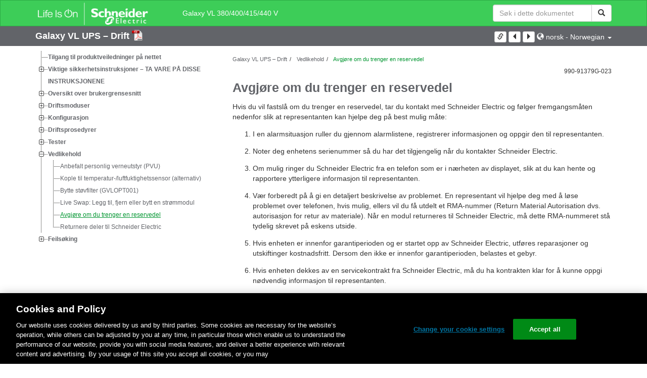

--- FILE ---
content_type: text/html;charset=UTF-8
request_url: https://www.productinfo.schneider-electric.com/galaxyvl_iec/990-91379_master-galaxy-vl-operation-manual/Norwegian/990-91379%20Operation%20Galaxy%20VL_no_0000551932.xml/$/DetermineifyouneedaReplacementPartTSK_Norwegian_no_0000067845
body_size: 13898
content:








<!DOCTYPE html>
  <html lang="no">
<head>
<meta charset="UTF-8">


<meta name="viewport" content="width=device-width, initial-scale=1.0">
<meta http-equiv="X-UA-Compatible" content="IE=11">
<!-- HTML5 Shim and Respond.js IE8 support of HTML5 elements and media queries -->
<!--[if lt IE 9]>
  <script src="https://oss.maxcdn.com/libs/html5shiv/3.7.0/html5shiv.js"></script>
  <script src="https://oss.maxcdn.com/libs/respond.js/1.3.0/respond.min.js"></script>
<![endif]-->

			<link rel="shortcut icon" href="/galaxyvl_iec/_theme/favicon.ico" mce_href="/galaxyvl_iec/_theme/favicon.ico" type="image/x-icon"/>
<script type="text/javascript" src="/resources/scripts/libs/jquery-1.11.0.min.js"></script>

          <link rel="stylesheet" href="/galaxyvl_iec/_theme/style/main/default.less"></link>

<script type="text/javascript" src="/galaxyvl_iec/_theme/scripts/lib/bootstrap/bootstrap.min.js"></script>
<script type="text/javascript" src="/galaxyvl_iec/_theme/scripts/utils.js"></script>
<script type="text/javascript" src="/resources/scripts/harp-sdk.js"></script>
<script type="text/javascript" src="/galaxyvl_iec/_theme/scripts/langDropdown.js"></script>
<!-- Google Tag Manager -->
<script>(function(w,d,s,l,i){w[l]=w[l]||[];w[l].push({'gtm.start':
new Date().getTime(),event:'gtm.js'});var f=d.getElementsByTagName(s)[0],
j=d.createElement(s),dl=l!='dataLayer'?'&l='+l:'';j.async=true;j.src=
'https://www.googletagmanager.com/gtm.js?id='+i+dl;f.parentNode.insertBefore(j,f);
})(window,document,'script','dataLayer','GTM-5WGBFDW');</script>
<!-- End Google Tag Manager -->



<script>
$(function() {
  $('form[role=search]').submit(function() {
    var $term = $(this).find('input[name=_term]');
    if (!$term.length) {
      $term = $(this).find('input[name=term]');
    }
    var term = $term.val();
    if (term && term !== '*') {
      setCookie('td.search', term);
    }
  });
});
</script>

<style>

</style>

<title>Avgjøre om du trenger en reservedel - Galaxy VL 380/400/415/440 V</title>

<script type="application/javascript" src="/galaxyvl_iec/_theme/scripts/favoritesToggle.js"></script>
<script type="application/javascript">
var STRING_NONE = "None";
</script>

<!-- Force imagemaps to rescale. -->
<script src="/galaxyvl_iec/_theme/scripts/lib/imageMapResizer/imageMapResizer.min.js"></script>
<script>
  $(function() {
    $('map').imageMapResize();
  });
</script>
	    <meta name="keywords" content=""/>
    <script>
      window.refId = 'DetermineifyouneedaReplacementPartTSK_Norwegian_no_0000067845';
      window.urlRefId = 'DetermineifyouneedaReplacementPartTSK_Norwegian_no_0000067845';
      // Turn on footnotes.
      $(function() {
        $('a.footnote').popover({
          container: 'body',
          html:true,
          content: function (){
            var fnContentEle = $(this).prev("span.fnContent");
            if(fnContentEle){
              var fnContent = fnContentEle.html();
              if(fnContent){;
               return fnContent;
              }
            }
          }
        });
      });
    </script>
    <script src="/galaxyvl_iec/_theme/scripts/jquery-detect-swipe.js"></script>
    <script src="/galaxyvl_iec/_theme/scripts/viewer.js"></script>
    <style>
     /* Offset anchors to account for the header. */
     a.xmlId {
         position: relative;
         top: -130px;
         display: block;
         visibility: hidden;
     }

     #headerbottom {
         background-color: #626469;
         margin: 0px 0px 50px 0px;
     }
    </style>
</head>

<body id="page" class="readerPage lang-no" data-pageId="7353c256-d3ad-42ba-8f5a-df348fd93fa8">

<nav class="navbar navbar-inverse">
<div class="container">
  <div class="navbar-header">
    <button type="button" class="navbar-toggle" data-toggle="collapse" data-target=".navbar-collapse">
      <span class="icon-bar"></span>
      <span class="icon-bar"></span>
      <span class="icon-bar"></span>
    </button>
    <div class="col-xs-3">
			<a class="navbar-brand" style="padding: 0 50px 0 0" href="https://www.se.com/" target="_blank">
				<img src="/galaxyvl_iec/_theme/images/logos/Logo_SE_White_Transparent_RGB.PNG" style="width: 226px; height: 52px;" class="headerLogo hidden-xs">
				<img src="/galaxyvl_iec/_theme/images/logos/Logo_SE_White_Transparent_RGB.PNG" style="width: 170px; height: 39px;" class="headerLogo visible-xs">
			</a>
    </div>
  </div>

    <form role="search" action='/galaxyvl_iec/search' class="navbar-form navbar-right navbar-input-group">
      <input type="hidden" name="maxFacetValues" value="10"/>
      <input type="hidden" name="filter" value="-search-hidden_md:true"/>
                  <input type="hidden" name="f.manualType_md" value="Drift"/>
                  <input type="hidden" name="f.lang_md" value="no"/>
                  <input type="hidden" name="f.format_md" value="XML"/>
                  <input type="hidden" name="f.format_md" value="DITA"/>
                  <input type="hidden" name="f.format_md" value="DITA Topic"/>
      <div class="form-group">
        <label class="sr-only" for="headerTerm">Search Term</label>
        <div class="input-group">
          <input type="text" placeholder="Søk i dette dokumentet" class="form-control"
            id="headerTerm" name="term" value="">
            <span class="input-group-btn">
              <button type="submit" class="btn btn-default">
                <span class="glyphicon glyphicon-search"></span>
              </button>
            </span>
        </div>
      </div>
    </form>






  <div class="collapse navbar-collapse" id="headerMenu">
    <ul class="nav navbar-nav">
          <li>
            <a class="navbar-brand portal-link" href="/galaxyvl_iec/" title="Galaxy VL 380/400/415/440 V">
              Galaxy VL 380/400/415/440 V
            </a>
          </li>
                <li class="visible-xs"><a href="#" class="tocHeaderLink">Innholdsfortegnelse</a>

    </ul>
  </div><!--/.nav-collapse -->
</div>
</nav>






  
  <div class="publicationHeader prod-portal">
    <div class="container">
      <div class="row">
        <div class="col-xs-7 col-md-8">
          <a class="context-title" href="/galaxyvl_iec/990-91379_master-galaxy-vl-operation-manual/Norwegian/990-91379%20Operation%20Galaxy%20VL_no_0000551932.xml">


          Galaxy VL UPS – Drift
          </a>
              <a href="/galaxyvl_iec/990-91379_master-galaxy-vl-operation-manual/Norwegian/990-91379G_NO.pdf" target="_blank" style="margin-right: 10px;">
                <img src="/galaxyvl_iec/_theme/images/PDF-icon.svg" style="max-height: 22px; margin-top: -7px;" alt="PDF" title="PDF">
              </a>
        </div>

        <div class="col-xs-5 col-md-4 text-right">
</style>
  <a class="btn btn-default btn-xs" id="persistentLink" href="https://www.productinfo.schneider-electric.com/galaxyvl_iec/viewer?docidentity=GENDetermineIfYouNeedAReplacementPa-B6840844&amp;lang=no&amp;extension=xml&amp;manualidentity=OperationGalaxyVLReferenceNumberOpt-2F36EEBF"
      title="Kopier URL-adresse for delt kobling til utklippstavlen">
    <span class="glyphicon glyphicon-link"></span>
  </a>
<script>
(function() {
  var $link = $('a#persistentLink');
  var href = $link.attr('href');
  $link.click(function() {
    var $clipboard = $('<textarea>').css({
      position: 'fixed',
      left: '-100',
      top: '-100',
      width: '10px',
      height: '10px'
    }).appendTo(document.body);
    try {
      $clipboard.val(href).focus().select();
      document.execCommand('copy');
      alert('Sharable Link URL Copied to Clipboard.');

    } catch (e) {
      console.log(e);
      // Otherwise ignore.
    }
    $clipboard.remove();
  });
}());
</script>
          
          <div style="margin-top: 3px; display: inline-block; white-space: nowrap;">
            <a href="#" class="tocHeaderLink btn btn-xs btn-default visible-xs-inline-block" title="Innholdsfortegnelse">
              <img src="/galaxyvl_iec/_theme/images/toc.svg" style="width: 16px; height: 16px;">
            </a>
            <a href="#" class="prevLink btn btn-xs btn-default" title="Forrige">
              <span class="glyphicon glyphicon-triangle-left"></span>
            </a>
            <a href="#" class="nextLink btn btn-xs btn-default" title="Neste">
              <span class="glyphicon glyphicon-triangle-right"></span>
            </a>
          </div>

        <div class="btn-group">
          <a type="button" class="text-sm dropdown-toggle mdToggle" data-toggle="dropdown"
              aria-haspopup="true" aria-expanded="false" title="Andre språk" style="color:white">
              <span class="glyphicon glyphicon-globe"></span>
              <span class="hidden-sm hidden-xs">norsk - Norwegian</span>
              <span class="caret"></span>
          </a>
          <ul class="dropdown-menu dropdown-menu-right pull-right">
              <li>    <a href="/galaxyvl_iec/990-91379_master-galaxy-vl-operation-manual/Thai/990-91379%20Operation%20Galaxy%20VL_th_0000551528.xml/$/DetermineifyouneedaReplacementPartTSK_Thai_th_0000068296"  >ไทย - Thai</a>
</li>
              <li>    <a href="/galaxyvl_iec/990-91379_master-galaxy-vl-operation-manual/Greek/990-91379%20Operation%20Galaxy%20VL_el_0000552202.xml/$/DetermineifyouneedaReplacementPartTSK_Greek_el_0000067394"  >ελληνικά - Greek</a>
</li>
              <li>    <a href="/galaxyvl_iec/990-91379_master-galaxy-vl-operation-manual/Polish/990-91379%20Operation%20Galaxy%20VL_pl_0000551734.xml/$/DetermineifyouneedaReplacementPartTSK_Polish_pl_0000059762"  >Polskie - Polish</a>
</li>
              <li>    <a href="/galaxyvl_iec/990-91379_master-galaxy-vl-operation-manual/Swedish/990-91379%20Operation%20Galaxy%20VL_sv_0000552002.xml/$/DetermineifyouneedaReplacementPartTSK_Swedish_sv_0000206564"  >svenska - Swedish</a>
</li>
              <li>    <a href="/galaxyvl_iec/990-91379_master-galaxy-vl-operation-manual/Korean/990-91379%20Operation%20Galaxy%20VL_ko_0000552120.xml/$/DetermineifyouneedaReplacementPartTSK_Korean_ko_0000037044"  >한국어 - Korean</a>
</li>
              <li>    <a href="/galaxyvl_iec/990-91379_master-galaxy-vl-operation-manual/European%20Spanish/990-91379%20Operation%20Galaxy%20VL_es_0000551418.xml/$/DetermineifyouneedaReplacementPartTSK_Spanish_Castilian_es_0000037398"  >Español - Spanish (Castillian)</a>
</li>
              <li>    <a href="/galaxyvl_iec/990-91379_master-galaxy-vl-operation-manual/Danish/990-91379%20Operation%20Galaxy%20VL_da_0000551723.xml/$/DetermineifyouneedaReplacementPartTSK_Danish_da_0000046000"  >dansk - Danish</a>
</li>
              <li>    <a href="/galaxyvl_iec/990-91379_master-galaxy-vl-operation-manual/Italian/990-91379%20Operation%20Galaxy%20VL_it_0000551316.xml/$/DetermineifyouneedaReplacementPartTSK_Italian_it_0000036807"  >Italiano - Italian</a>
</li>
              <li>    <a href="/galaxyvl_iec/990-91379_master-galaxy-vl-operation-manual/English/990-91379%20Operation%20Galaxy%20VL_0000492863.xml/$/DetermineifyouneedaReplacementPartTSK_0000001086"  >English</a>
</li>
          </ul>
        </div>
       
     
        </div>
      </div>
    </div>
  </div>

    <div class="container" id="bodyWrapper">



      <div class="row">
          <div class="col-sm-4 col-xs-12 hidden-xs" id="readertoc">
<div id="tocPortal">
  <div class="map bookmap" data-product="SchneiderElectric" data-id="OperationGalaxyVLReferenceNumberOpt-2F36EEBF" lang="no" data-xtrc="bookmap:1" data-xtrf="harp://6064c2c94659bd00018d4b1f/pr/ORIGINAL/Norwegian/990-91379%20Operation%20Galaxy%20VL_no_0000551932.xml">
   <ul id="toc" class="expandable" style="display: none;"><br class="empty"><br class="empty"><br class="empty"><br class="empty"><br class="empty"><span><span><span style="color: #000000; font-family: IDAutomationHC39L; "></span></span></span>
      <li class="topicref tocentry" data-product="SchneiderElectric" id="toc-AccesstoYourProductManualsOnline_GVL_no_DD00786953"><a href="/galaxyvl_iec/990-91379_master-galaxy-vl-operation-manual/Norwegian/990-91379%20Operation%20Galaxy%20VL_no_0000551932.xml/$/AccesstoYourProductManualsOnline_GVL_no_DD00786953" data-refids=" AccesstoYourProductManualsOnline_GVL_no_DD00786953"> Tilgang til produktveiledninger på nettet</a></li><br class="empty"><br class="empty"><br class="empty"><br class="empty"><br class="empty"><span><span><span style="color: #000000; font-family: IDAutomationHC39L; "></span></span></span><br class="empty"><br class="empty"><br class="empty"><br class="empty"><br class="empty"><span><span><span style="color: #000000; font-family: IDAutomationHC39L; "></span></span></span>
      <li class="topicref chapter tocentry" data-product="SchneiderElectric" id="toc-SafetyInformationREF_Norwegian_no_0000035359"><a href="/galaxyvl_iec/990-91379_master-galaxy-vl-operation-manual/Norwegian/990-91379%20Operation%20Galaxy%20VL_no_0000551932.xml/$/SafetyInformationREF_Norwegian_no_0000035359" data-refids=" SafetyInformationREF_Norwegian_no_0000035359"> Viktige sikkerhetsinstruksjoner
            – TA VARE PÅ DISSE INSTRUKSJONENE</a><ul class="toclevel"><br class="empty"><br class="empty"><br class="empty"><br class="empty"><br class="empty"><span><span><span style="color: #000000; font-family: IDAutomationHC39L; "></span></span></span>
            <li class="topicref tocentry" data-product="SchneiderElectric" id="toc-FCCStatementREF_Norwegian_no_0000097287"><a href="/galaxyvl_iec/990-91379_master-galaxy-vl-operation-manual/Norwegian/990-91379%20Operation%20Galaxy%20VL_no_0000551932.xml/$/SafetyInformationREF_Norwegian_no_0000035359#FCCStatement-F433D216" data-refids=" FCCStatementREF_Norwegian_no_0000097287"> FCC-erklæring</a></li>
            <li class="topicref tocentry" data-product="SchneiderElectric" id="toc-ElectromagneticCompatibilityREF_CategoryC2_Norwegian_no_0000157719"><a href="/galaxyvl_iec/990-91379_master-galaxy-vl-operation-manual/Norwegian/990-91379%20Operation%20Galaxy%20VL_no_0000551932.xml/$/SafetyInformationREF_Norwegian_no_0000035359#ElectromagneticCompatibility-6775C89A" data-refids=" ElectromagneticCompatibilityREF_CategoryC2_Norwegian_no_0000157719"> Elektromagnetisk kompatibilitet</a></li>
            <li class="topicref tocentry" data-product="SchneiderElectric" id="toc-SafetyPrecautions_operation_start-upbySE_GVL_no_DD00527563"><a href="/galaxyvl_iec/990-91379_master-galaxy-vl-operation-manual/Norwegian/990-91379%20Operation%20Galaxy%20VL_no_0000551932.xml/$/SafetyInformationREF_Norwegian_no_0000035359#SafetyPrecautions-33BFA965" data-refids=" SafetyPrecautions_operation_start-upbySE_GVL_no_DD00527563"> Sikkerhetstiltak</a></li>
            <li class="topicref tocentry" data-product="SchneiderElectric" id="toc-ENERGYSTARQualification_genericforallUPS_no_0000440917"><a href="/galaxyvl_iec/990-91379_master-galaxy-vl-operation-manual/Norwegian/990-91379%20Operation%20Galaxy%20VL_no_0000551932.xml/$/SafetyInformationREF_Norwegian_no_0000035359#ENERGYSTARQualification-E1EFF0BD" data-refids=" ENERGYSTARQualification_genericforallUPS_no_0000440917"> ENERGY STAR-kvalifisering</a></li>
         </ul>
      </li>
      <li class="topicref chapter tocentry" data-product="SchneiderElectric" id="toc-OverviewofUserInterfaceREF_Norwegian_no_0000226143"><a href="/galaxyvl_iec/990-91379_master-galaxy-vl-operation-manual/Norwegian/990-91379%20Operation%20Galaxy%20VL_no_0000551932.xml/$/OverviewofUserInterfaceREF_Norwegian_no_0000226143" data-refids=" OverviewofUserInterfaceREF_Norwegian_no_0000226143"> Oversikt over brukergrensesnitt</a><ul class="toclevel"><br class="empty"><br class="empty"><br class="empty"><br class="empty"><br class="empty"><span><span><span style="color: #000000; font-family: IDAutomationHC39L; "></span></span></span>
            <li class="topicref tocentry" data-product="SchneiderElectric" id="toc-Display_GVL_no_0000551941"><a href="/galaxyvl_iec/990-91379_master-galaxy-vl-operation-manual/Norwegian/990-91379%20Operation%20Galaxy%20VL_no_0000551932.xml/$/OverviewofUserInterfaceREF_Norwegian_no_0000226143#Display-2F3F8411" data-refids=" Display_GVL_no_0000551941"> Display</a><ul class="toclevel"><br class="empty"><br class="empty"><br class="empty"><br class="empty"><br class="empty"><span><span><span style="color: #000000; font-family: IDAutomationHC39L; "></span></span></span>
                  <li class="topicref tocentry" data-product="SchneiderElectric" id="toc-MenuTree_GVL_no_0000551956"><a href="/galaxyvl_iec/990-91379_master-galaxy-vl-operation-manual/Norwegian/990-91379%20Operation%20Galaxy%20VL_no_0000551932.xml/$/OverviewofUserInterfaceREF_Norwegian_no_0000226143#MenuTree-2F3FE21C" data-refids=" MenuTree_GVL_no_0000551956"> Menytre</a></li>
               </ul>
            </li>
            <li class="topicref tocentry" data-product="SchneiderElectric" id="toc-SystemLevelControllerSection_GVL_no_0000551937"><a href="/galaxyvl_iec/990-91379_master-galaxy-vl-operation-manual/Norwegian/990-91379%20Operation%20Galaxy%20VL_no_0000551932.xml/$/OverviewofUserInterfaceREF_Norwegian_no_0000226143#ControllerSection-2FC1D704" data-refids=" SystemLevelControllerSection_GVL_no_0000551937"> Oversikt over systemnivåkontroller (SLC) og styreenhet
                  (UC)</a></li>
         </ul>
      </li>
      <li class="topicref chapter tocentry" data-product="SchneiderElectric" id="toc-OperationModes_GVL_no_0000551945"><a href="/galaxyvl_iec/990-91379_master-galaxy-vl-operation-manual/Norwegian/990-91379%20Operation%20Galaxy%20VL_no_0000551932.xml/$/OperationModes_GVL_no_0000551945" data-refids=" OperationModes_GVL_no_0000551945"> Driftsmoduser</a><ul class="toclevel"><br class="empty"><br class="empty"><br class="empty"><br class="empty"><br class="empty"><span><span><span style="color: #000000; font-family: IDAutomationHC39L; "></span></span></span>
            <li class="topicref tocentry" data-product="SchneiderElectric" id="toc-UPSModes_GVL_no_0000551961"><a href="/galaxyvl_iec/990-91379_master-galaxy-vl-operation-manual/Norwegian/990-91379%20Operation%20Galaxy%20VL_no_0000551932.xml/$/UPSModes_GVL_no_0000551961" data-refids=" UPSModes_GVL_no_0000551961"> UPS-modi</a></li>
            <li class="topicref tocentry" data-product="SchneiderElectric" id="toc-SystemModes_GVL_no_0000551930"><a href="/galaxyvl_iec/990-91379_master-galaxy-vl-operation-manual/Norwegian/990-91379%20Operation%20Galaxy%20VL_no_0000551932.xml/$/SystemModes_GVL_no_0000551930" data-refids=" SystemModes_GVL_no_0000551930"> Systemmodier</a></li>
         </ul>
      </li>
      <li class="topicref chapter tocentry" data-product="SchneiderElectric" id="toc-ConfigurationTSK_Norwegian_no_0000067844"><a href="/galaxyvl_iec/990-91379_master-galaxy-vl-operation-manual/Norwegian/990-91379%20Operation%20Galaxy%20VL_no_0000551932.xml/$/ConfigurationTSK_Norwegian_no_0000067844" data-refids=" ConfigurationTSK_Norwegian_no_0000067844"> Konfigurasjon</a><ul class="toclevel"><br class="empty"><br class="empty"><br class="empty"><br class="empty"><br class="empty"><span><span><span style="color: #000000; font-family: IDAutomationHC39L; "></span></span></span>
            <li class="topicref tocentry" data-product="SchneiderElectric" id="toc-SettheDisplayLanguageTSK_Norwegian_no_0000226111"><a href="/galaxyvl_iec/990-91379_master-galaxy-vl-operation-manual/Norwegian/990-91379%20Operation%20Galaxy%20VL_no_0000551932.xml/$/SettheDisplayLanguageTSK_Norwegian_no_0000226111" data-refids=" SettheDisplayLanguageTSK_Norwegian_no_0000226111"> Angi visningsspråk</a></li>
            <li class="topicref tocentry" data-product="SchneiderElectric" id="toc-ConfiguretheUPSInput_GVL_no_0000551925"><a href="/galaxyvl_iec/990-91379_master-galaxy-vl-operation-manual/Norwegian/990-91379%20Operation%20Galaxy%20VL_no_0000551932.xml/$/ConfiguretheUPSInput_GVL_no_0000551925" data-refids=" ConfiguretheUPSInput_GVL_no_0000551925"> Konfigurere UPS-inngangen</a></li>
            <li class="topicref tocentry" data-product="SchneiderElectric" id="toc-ConfiguretheOutput_GVL_no_0000551923"><a href="/galaxyvl_iec/990-91379_master-galaxy-vl-operation-manual/Norwegian/990-91379%20Operation%20Galaxy%20VL_no_0000551932.xml/$/ConfiguretheOutput_GVL_no_0000551923" data-refids=" ConfiguretheOutput_GVL_no_0000551923"> Konfigurere utgangen</a><ul class="toclevel"><br class="empty"><br class="empty"><br class="empty"><br class="empty"><br class="empty"><span><span><span style="color: #000000; font-family: IDAutomationHC39L; "></span></span></span>
                  <li class="topicref tocentry" data-product="SchneiderElectric" id="toc-SM_OutputTransformerVoltageCompensationCPT_no_0000319672"><a href="/galaxyvl_iec/990-91379_master-galaxy-vl-operation-manual/Norwegian/990-91379%20Operation%20Galaxy%20VL_no_0000551932.xml/$/SM_OutputTransformerVoltageCompensationCPT_no_0000319672" data-refids=" SM_OutputTransformerVoltageCompensationCPT_no_0000319672"> Spenningskompensasjon for utgangstransformator</a></li>
               </ul>
            </li>
            <li class="topicref tocentry" data-product="SchneiderElectric" id="toc-ConfiguretheBatterySolution_GVL_no_0000551959"><a href="/galaxyvl_iec/990-91379_master-galaxy-vl-operation-manual/Norwegian/990-91379%20Operation%20Galaxy%20VL_no_0000551932.xml/$/ConfiguretheBatterySolution_GVL_no_0000551959" data-refids=" ConfiguretheBatterySolution_GVL_no_0000551959"> Konfigurer batteriløsningen</a></li>
            <li class="topicref tocentry" data-product="SchneiderElectric" id="toc-ConfigureHighEfficiencyMode_GVL_no_DD00527565"><a href="/galaxyvl_iec/990-91379_master-galaxy-vl-operation-manual/Norwegian/990-91379%20Operation%20Galaxy%20VL_no_0000551932.xml/$/ConfigureHighEfficiencyMode_GVL_no_DD00527565" data-refids=" ConfigureHighEfficiencyMode_GVL_no_DD00527565"> Konfigurere høyeffektivitetsmodus</a></li>
            <li class="topicref tocentry" data-product="SchneiderElectric" id="toc-ConfigureGridInteractiveUPS_GVL_no_DD00786954"><a href="/galaxyvl_iec/990-91379_master-galaxy-vl-operation-manual/Norwegian/990-91379%20Operation%20Galaxy%20VL_no_0000551932.xml/$/ConfigureGridInteractiveUPS_GVL_no_DD00786954" data-refids=" ConfigureGridInteractiveUPS_GVL_no_DD00786954"> Vis konfigurasjon av prioritering av batteridrift når
                  inngangskontakt er aktivert</a></li>
            <li class="topicref tocentry" data-product="SchneiderElectric" id="toc-EnablePeakShavingMode_GVL_no_DD00786959"><a href="/galaxyvl_iec/990-91379_master-galaxy-vl-operation-manual/Norwegian/990-91379%20Operation%20Galaxy%20VL_no_0000551932.xml/$/EnablePeakShavingMode_GVL_no_DD00786959" data-refids=" EnablePeakShavingMode_GVL_no_DD00786959"> Aktiver Modus for effekttopputjevning</a></li>
            <li class="topicref tocentry" data-product="SchneiderElectric" id="toc-ConfiguretheBreakers_GVL_no_0000551931"><a href="/galaxyvl_iec/990-91379_master-galaxy-vl-operation-manual/Norwegian/990-91379%20Operation%20Galaxy%20VL_no_0000551932.xml/$/ConfiguretheBreakers_GVL_no_0000551931" data-refids=" ConfiguretheBreakers_GVL_no_0000551931"> Konfigurer frakoblingsenhetene</a></li>
            <li class="topicref tocentry" data-product="SchneiderElectric" id="toc-ConfiguretheInputContacts_GVL_no_0000551963"><a href="/galaxyvl_iec/990-91379_master-galaxy-vl-operation-manual/Norwegian/990-91379%20Operation%20Galaxy%20VL_no_0000551932.xml/$/ConfiguretheInputContacts_GVL_no_0000551963" data-refids=" ConfiguretheInputContacts_GVL_no_0000551963"> Konfigurere inngangskontakter</a></li>
            <li class="topicref tocentry" data-product="SchneiderElectric" id="toc-ConfiguretheOutputRelays_GVL_no_0000551928"><a href="/galaxyvl_iec/990-91379_master-galaxy-vl-operation-manual/Norwegian/990-91379%20Operation%20Galaxy%20VL_no_0000551932.xml/$/ConfiguretheOutputRelays_GVL_no_0000551928" data-refids=" ConfiguretheOutputRelays_GVL_no_0000551928"> Konfigurere utgangsreleer</a></li>
            <li class="topicref tocentry" data-product="SchneiderElectric" id="toc-ConfiguretheNetwork_GVL_no_0000551966"><a href="/galaxyvl_iec/990-91379_master-galaxy-vl-operation-manual/Norwegian/990-91379%20Operation%20Galaxy%20VL_no_0000551932.xml/$/ConfiguretheNetwork_GVL_no_0000551966" data-refids=" ConfiguretheNetwork_GVL_no_0000551966"> Konfigurere nettverk</a></li>
            <li class="topicref tocentry" data-product="SchneiderElectric" id="toc-ConfiguretheModbus_GVL_no_0000551949"><a href="/galaxyvl_iec/990-91379_master-galaxy-vl-operation-manual/Norwegian/990-91379%20Operation%20Galaxy%20VL_no_0000551932.xml/$/ConfiguretheModbus_GVL_no_0000551949" data-refids=" ConfiguretheModbus_GVL_no_0000551949"> Konfigurere Modbus</a></li>
            <li class="topicref tocentry" data-product="SchneiderElectric" id="toc-SettheUPSNameTSK_Norwegian_no_0000226124"><a href="/galaxyvl_iec/990-91379_master-galaxy-vl-operation-manual/Norwegian/990-91379%20Operation%20Galaxy%20VL_no_0000551932.xml/$/SettheUPSNameTSK_Norwegian_no_0000226124" data-refids=" SettheUPSNameTSK_Norwegian_no_0000226124"> Angi UPS-navnet</a></li>
            <li class="topicref tocentry" data-product="SchneiderElectric" id="toc-SettheDateandTimeTSK_Norwegian_no_0000226163"><a href="/galaxyvl_iec/990-91379_master-galaxy-vl-operation-manual/Norwegian/990-91379%20Operation%20Galaxy%20VL_no_0000551932.xml/$/SettheDateandTimeTSK_Norwegian_no_0000226163" data-refids=" SettheDateandTimeTSK_Norwegian_no_0000226163"> Angi dato og klokkeslett</a></li>
            <li class="topicref tocentry" data-product="SchneiderElectric" id="toc-ConfiguretheDisplayPreferences_GVL_no_DD00951122"><a href="/galaxyvl_iec/990-91379_master-galaxy-vl-operation-manual/Norwegian/990-91379%20Operation%20Galaxy%20VL_no_0000551932.xml/$/ConfiguretheDisplayPreferences_GVL_no_DD00951122" data-refids=" ConfiguretheDisplayPreferences_GVL_no_DD00951122"> Konfigurere visningsinnstillinger</a></li>
            <li class="topicref tocentry" data-product="SchneiderElectric" id="toc-ConfiguretheAirFilterReminder_GVL_no_0000551924"><a href="/galaxyvl_iec/990-91379_master-galaxy-vl-operation-manual/Norwegian/990-91379%20Operation%20Galaxy%20VL_no_0000551932.xml/$/ConfiguretheAirFilterReminder_GVL_no_0000551924" data-refids=" ConfiguretheAirFilterReminder_GVL_no_0000551924"> Konfigurere støvfilterpåminnelse</a></li>
            <li class="topicref tocentry" data-product="SchneiderElectric" id="toc-SavetheUPSSettingsonaUSBDevice_GVL_no_0000551942"><a href="/galaxyvl_iec/990-91379_master-galaxy-vl-operation-manual/Norwegian/990-91379%20Operation%20Galaxy%20VL_no_0000551932.xml/$/SavetheUPSSettingsonaUSBDevice_GVL_no_0000551942" data-refids=" SavetheUPSSettingsonaUSBDevice_GVL_no_0000551942"> Lagre UPS-innstillingene på en USB-enhet</a></li>
            <li class="topicref tocentry" data-product="SchneiderElectric" id="toc-RestoretheUPSSettingsfromaUSBDevice_GVL_no_0000551938"><a href="/galaxyvl_iec/990-91379_master-galaxy-vl-operation-manual/Norwegian/990-91379%20Operation%20Galaxy%20VL_no_0000551932.xml/$/RestoretheUPSSettingsfromaUSBDevice_GVL_no_0000551938" data-refids=" RestoretheUPSSettingsfromaUSBDevice_GVL_no_0000551938"> Gjenopprette UPS-innstillingene fra en USB-enhet</a></li>
            <li class="topicref tocentry" data-product="SchneiderElectric" id="toc-ChangethePasswordTSK_Norwegian_no_0000226119"><a href="/galaxyvl_iec/990-91379_master-galaxy-vl-operation-manual/Norwegian/990-91379%20Operation%20Galaxy%20VL_no_0000551932.xml/$/ChangethePasswordTSK_Norwegian_no_0000226119" data-refids=" ChangethePasswordTSK_Norwegian_no_0000226119"> Endre passord</a></li>
         </ul>
      </li>
      <li class="topicref chapter tocentry" data-product="SchneiderElectric" id="toc-OperationProceduresTSK_Norwegian_no_0000226103"><a href="/galaxyvl_iec/990-91379_master-galaxy-vl-operation-manual/Norwegian/990-91379%20Operation%20Galaxy%20VL_no_0000551932.xml/$/OperationProceduresTSK_Norwegian_no_0000226103" data-refids=" OperationProceduresTSK_Norwegian_no_0000226103"> Driftsprosedyrer</a><ul class="toclevel"><br class="empty"><br class="empty"><br class="empty"><br class="empty"><br class="empty"><span><span><span style="color: #000000; font-family: IDAutomationHC39L; "></span></span></span>
            <li class="topicref tocentry" data-product="SchneiderElectric" id="toc-TransfertheUPSfromNormalOperationtoStaticBypassOperationTSK_Norwegian_no_0000226106"><a href="/galaxyvl_iec/990-91379_master-galaxy-vl-operation-manual/Norwegian/990-91379%20Operation%20Galaxy%20VL_no_0000551932.xml/$/TransfertheUPSfromNormalOperationtoStaticBypassOperationTSK_Norwegian_no_0000226106" data-refids=" TransfertheUPSfromNormalOperationtoStaticBypassOperationTSK_Norwegian_no_0000226106"> Overføre UPS-en fra vanlig drift til statisk bypassdrift</a></li>
            <li class="topicref tocentry" data-product="SchneiderElectric" id="toc-TransfertheUPSfromStaticBypassOperationtoNormalOperationTSK_Norwegian_no_0000226113"><a href="/galaxyvl_iec/990-91379_master-galaxy-vl-operation-manual/Norwegian/990-91379%20Operation%20Galaxy%20VL_no_0000551932.xml/$/TransfertheUPSfromStaticBypassOperationtoNormalOperationTSK_Norwegian_no_0000226113" data-refids=" TransfertheUPSfromStaticBypassOperationtoNormalOperationTSK_Norwegian_no_0000226113"> Overføre UPS-en fra statisk bypassdrift til vanlig drift</a></li>
            <li class="topicref tocentry" data-product="SchneiderElectric" id="toc-TurntheInverterOFFTSK_Norwegian_no_0000226118"><a href="/galaxyvl_iec/990-91379_master-galaxy-vl-operation-manual/Norwegian/990-91379%20Operation%20Galaxy%20VL_no_0000551932.xml/$/TurntheInverterOFFTSK_Norwegian_no_0000226118" data-refids=" TurntheInverterOFFTSK_Norwegian_no_0000226118"> Slå vekselretteren AV</a></li>
            <li class="topicref tocentry" data-product="SchneiderElectric" id="toc-TurntheInverterONTSK_Norwegian_no_0000226151"><a href="/galaxyvl_iec/990-91379_master-galaxy-vl-operation-manual/Norwegian/990-91379%20Operation%20Galaxy%20VL_no_0000551932.xml/$/TurntheInverterONTSK_Norwegian_no_0000226151" data-refids=" TurntheInverterONTSK_Norwegian_no_0000226151"> Slå vekselretteren PÅ</a></li>
            <li class="topicref tocentry" data-product="SchneiderElectric" id="toc-SettheChargerModeTSK_Norwegian_no_0000226109"><a href="/galaxyvl_iec/990-91379_master-galaxy-vl-operation-manual/Norwegian/990-91379%20Operation%20Galaxy%20VL_no_0000551932.xml/$/SettheChargerModeTSK_Norwegian_no_0000226109" data-refids=" SettheChargerModeTSK_Norwegian_no_0000226109"> Stille inn Ladermodus</a></li>
            <li class="topicref tocentry" data-product="SchneiderElectric" id="toc-ShutDowntheUPSSystemintoMaintenanceBypassOperation_GVL_no_0000551934"><a href="/galaxyvl_iec/990-91379_master-galaxy-vl-operation-manual/Norwegian/990-91379%20Operation%20Galaxy%20VL_no_0000551932.xml/$/ShutDowntheUPSSystemintoMaintenanceBypassOperation_GVL_no_0000551934" data-refids=" ShutDowntheUPSSystemintoMaintenanceBypassOperation_GVL_no_0000551934"> Slå av UPS-systemet og gå over i vedlikeholdsbypassdrift</a></li>
            <li class="topicref tocentry" data-product="SchneiderElectric" id="toc-ShutDowntheUPSSystemwithKirkKeyInstalledintoMaintenanceBypass_no_0000364694"><a href="/galaxyvl_iec/990-91379_master-galaxy-vl-operation-manual/Norwegian/990-91379%20Operation%20Galaxy%20VL_no_0000551932.xml/$/ShutDowntheUPSSystemwithKirkKeyInstalledintoMaintenanceBypass_no_0000364694" data-refids=" ShutDowntheUPSSystemwithKirkKeyInstalledintoMaintenanceBypass_no_0000364694"> Slå av til vedlikeholdsbypassdrift for enkelt UPS-system
                  med Kirk-nøkkel installert </a></li>
            <li class="topicref tocentry" data-product="SchneiderElectric" id="toc-StartUptheUPSSystemfromMaintenanceBypassOperation_GVL_no_0000551947"><a href="/galaxyvl_iec/990-91379_master-galaxy-vl-operation-manual/Norwegian/990-91379%20Operation%20Galaxy%20VL_no_0000551932.xml/$/StartUptheUPSSystemfromMaintenanceBypassOperation_GVL_no_0000551947" data-refids=" StartUptheUPSSystemfromMaintenanceBypassOperation_GVL_no_0000551947"> Starte opp UPS-systemet fra vedlikeholdsbypassdrift</a></li>
            <li class="topicref tocentry" data-product="SchneiderElectric" id="toc-StartUpfromMaintenanceBypassOperationwithKirkkey_GVL_no_0000551954"><a href="/galaxyvl_iec/990-91379_master-galaxy-vl-operation-manual/Norwegian/990-91379%20Operation%20Galaxy%20VL_no_0000551932.xml/$/StartUpfromMaintenanceBypassOperationwithKirkkey_GVL_no_0000551954" data-refids=" StartUpfromMaintenanceBypassOperationwithKirkkey_GVL_no_0000551954"> Starte opp fra vedlikeholdsbypassdrift for enkelt UPS-system
                  med Kirk-nøkkel installert </a></li>
            <li class="topicref tocentry" data-product="SchneiderElectric" id="toc-IsolateaSingleUPSintheParallelSystem_GVL_no_DD00786958"><a href="/galaxyvl_iec/990-91379_master-galaxy-vl-operation-manual/Norwegian/990-91379%20Operation%20Galaxy%20VL_no_0000551932.xml/$/IsolateaSingleUPSintheParallelSystem_GVL_no_DD00786958" data-refids=" IsolateaSingleUPSintheParallelSystem_GVL_no_DD00786958"> Isoler en enkel UPS i parallellsystemet</a></li>
            <li class="topicref tocentry" data-product="SchneiderElectric" id="toc-StartUpandAddUPStoaRunningParallelSystem_GVL_no_DD00786955"><a href="/galaxyvl_iec/990-91379_master-galaxy-vl-operation-manual/Norwegian/990-91379%20Operation%20Galaxy%20VL_no_0000551932.xml/$/StartUpandAddUPStoaRunningParallelSystem_GVL_no_DD00786955" data-refids=" StartUpandAddUPStoaRunningParallelSystem_GVL_no_DD00786955"> Starte opp og legge til UPS i et kjørende parallellsystem</a></li>
            <li class="topicref tocentry" data-product="SchneiderElectric" id="toc-2_AccessaConfiguredNetworkManagementInterfaceCPT_no_0000261955"><a href="/galaxyvl_iec/990-91379_master-galaxy-vl-operation-manual/Norwegian/990-91379%20Operation%20Galaxy%20VL_no_0000551932.xml/$/2_AccessaConfiguredNetworkManagementInterfaceCPT_no_0000261955" data-refids=" 2_AccessaConfiguredNetworkManagementInterfaceCPT_no_0000261955"> Få tilgang til et konfigurert nettverksstyringsgrensesnitt</a><ul class="toclevel"><br class="empty"><br class="empty"><br class="empty"><br class="empty"><br class="empty"><span><span><span style="color: #000000; font-family: IDAutomationHC39L; "></span></span></span>
                  <li class="topicref tocentry" data-product="SchneiderElectric" id="toc-GVS_EnableHTTP_HTTPSProtocols_no_0000261953"><a href="/galaxyvl_iec/990-91379_master-galaxy-vl-operation-manual/Norwegian/990-91379%20Operation%20Galaxy%20VL_no_0000551932.xml/$/GVS_EnableHTTP_HTTPSProtocols_no_0000261953" data-refids=" GVS_EnableHTTP_HTTPSProtocols_no_0000261953"> Aktiver HTTP-/HTTPS-protokoller</a></li>
                  <li class="topicref tocentry" data-product="SchneiderElectric" id="toc-EnableSNMPProtocolsTSK_no_0000261954"><a href="/galaxyvl_iec/990-91379_master-galaxy-vl-operation-manual/Norwegian/990-91379%20Operation%20Galaxy%20VL_no_0000551932.xml/$/EnableSNMPProtocolsTSK_no_0000261954" data-refids=" EnableSNMPProtocolsTSK_no_0000261954"> Aktiver SNMP-protokoller</a></li>
               </ul>
            </li>
            <li class="topicref tocentry" data-product="SchneiderElectric" id="toc-ViewtheLogs_GVL_no_0000551948"><a href="/galaxyvl_iec/990-91379_master-galaxy-vl-operation-manual/Norwegian/990-91379%20Operation%20Galaxy%20VL_no_0000551932.xml/$/ViewtheLogs_GVL_no_0000551948" data-refids=" ViewtheLogs_GVL_no_0000551948"> Vise loggene</a></li>
            <li class="topicref tocentry" data-product="SchneiderElectric" id="toc-ViewtheSystemStatusInformation_GVL_no_0000551957"><a href="/galaxyvl_iec/990-91379_master-galaxy-vl-operation-manual/Norwegian/990-91379%20Operation%20Galaxy%20VL_no_0000551932.xml/$/ViewtheSystemStatusInformation_GVL_no_0000551957" data-refids=" ViewtheSystemStatusInformation_GVL_no_0000551957"> Vise systemstatusinformasjon</a></li>
         </ul>
      </li>
      <li class="topicref chapter tocentry" data-product="SchneiderElectric" id="toc-TestsCPT_Norwegian_no_0000226123"><a href="/galaxyvl_iec/990-91379_master-galaxy-vl-operation-manual/Norwegian/990-91379%20Operation%20Galaxy%20VL_no_0000551932.xml/$/TestsCPT_Norwegian_no_0000226123" data-refids=" TestsCPT_Norwegian_no_0000226123"> Tester</a><ul class="toclevel"><br class="empty"><br class="empty"><br class="empty"><br class="empty"><br class="empty"><span><span><span style="color: #000000; font-family: IDAutomationHC39L; "></span></span></span>
            <li class="topicref tocentry" data-product="SchneiderElectric" id="toc-StartaRuntimeCalibrationTestTSK_Norwegian_no_0000226144"><a href="/galaxyvl_iec/990-91379_master-galaxy-vl-operation-manual/Norwegian/990-91379%20Operation%20Galaxy%20VL_no_0000551932.xml/$/StartaRuntimeCalibrationTestTSK_Norwegian_no_0000226144" data-refids=" StartaRuntimeCalibrationTestTSK_Norwegian_no_0000226144"> Starte en kjøretidskalibreringstest</a></li>
            <li class="topicref tocentry" data-product="SchneiderElectric" id="toc-CancelaRuntimeCalibrationTestTSK_Norwegian_no_0000226142"><a href="/galaxyvl_iec/990-91379_master-galaxy-vl-operation-manual/Norwegian/990-91379%20Operation%20Galaxy%20VL_no_0000551932.xml/$/CancelaRuntimeCalibrationTestTSK_Norwegian_no_0000226142" data-refids=" CancelaRuntimeCalibrationTestTSK_Norwegian_no_0000226142"> Stoppe en kjøretidskalibreringstest</a></li>
            <li class="topicref tocentry" data-product="SchneiderElectric" id="toc-StartaBatteryTestTSK_Norwegian_no_0000226137"><a href="/galaxyvl_iec/990-91379_master-galaxy-vl-operation-manual/Norwegian/990-91379%20Operation%20Galaxy%20VL_no_0000551932.xml/$/StartaBatteryTestTSK_Norwegian_no_0000226137" data-refids=" StartaBatteryTestTSK_Norwegian_no_0000226137"> Start en batteritest</a></li>
            <li class="topicref tocentry" data-product="SchneiderElectric" id="toc-CancelaBatteryTestTSK_Norwegian_no_0000226160"><a href="/galaxyvl_iec/990-91379_master-galaxy-vl-operation-manual/Norwegian/990-91379%20Operation%20Galaxy%20VL_no_0000551932.xml/$/CancelaBatteryTestTSK_Norwegian_no_0000226160" data-refids=" CancelaBatteryTestTSK_Norwegian_no_0000226160"> Stoppe en batteritest</a></li>
            <li class="topicref tocentry" data-product="SchneiderElectric" id="toc-PerformaBatterySPoTModeTest_GVL_no_DD00951124"><a href="/galaxyvl_iec/990-91379_master-galaxy-vl-operation-manual/Norwegian/990-91379%20Operation%20Galaxy%20VL_no_0000551932.xml/$/PerformaBatterySPoTModeTest_GVL_no_DD00951124" data-refids=" PerformaBatterySPoTModeTest_GVL_no_DD00951124"> Utføre en test av batteri-SPoT-modus i et enkelt UPS-system</a></li>
            <li class="topicref tocentry" data-product="SchneiderElectric" id="toc-PerformaBatterySPoTModeTestforaParallelUPSSystem_GVL_no_DD01328079"><a href="/galaxyvl_iec/990-91379_master-galaxy-vl-operation-manual/Norwegian/990-91379%20Operation%20Galaxy%20VL_no_0000551932.xml/$/PerformaBatterySPoTModeTestforaParallelUPSSystem_GVL_no_DD01328079" data-refids=" PerformaBatterySPoTModeTestforaParallelUPSSystem_GVL_no_DD01328079"> Utføre en test av parallell batteri-SPoT-modus i et parallelt
                  UPS-system</a></li>
         </ul>
      </li>
      <li class="topicref chapter tocentry" data-product="SchneiderElectric" id="toc-MaintenanceTSK_Norwegian_no_0000226104"><a href="/galaxyvl_iec/990-91379_master-galaxy-vl-operation-manual/Norwegian/990-91379%20Operation%20Galaxy%20VL_no_0000551932.xml/$/MaintenanceTSK_Norwegian_no_0000226104" data-refids=" MaintenanceTSK_Norwegian_no_0000226104"> Vedlikehold</a><ul class="toclevel"><br class="empty"><br class="empty"><br class="empty"><br class="empty"><br class="empty"><span><span><span style="color: #000000; font-family: IDAutomationHC39L; "></span></span></span>
            <li class="topicref tocentry" data-product="SchneiderElectric" id="toc-RecommendedPersonalProtectiveEquipment_UPS_no_DD00786956"><a href="/galaxyvl_iec/990-91379_master-galaxy-vl-operation-manual/Norwegian/990-91379%20Operation%20Galaxy%20VL_no_0000551932.xml/$/RecommendedPersonalProtectiveEquipment_UPS_no_DD00786956" data-refids=" RecommendedPersonalProtectiveEquipment_UPS_no_DD00786956"> Anbefalt personlig verneutstyr (PVU)</a></li>
            <li class="topicref tocentry" data-product="SchneiderElectric" id="toc-ConnectTemperature_HumiditySensor_no_0000459682"><a href="/galaxyvl_iec/990-91379_master-galaxy-vl-operation-manual/Norwegian/990-91379%20Operation%20Galaxy%20VL_no_0000551932.xml/$/ConnectTemperature_HumiditySensor_no_0000459682" data-refids=" ConnectTemperature_HumiditySensor_no_0000459682"> Kople til temperatur-/luftfuktighetssensor (alternativ)</a></li>
            <li class="topicref tocentry" data-product="SchneiderElectric" id="toc-ReplacetheAirFilter_GVLOPT001_no_0000551965"><a href="/galaxyvl_iec/990-91379_master-galaxy-vl-operation-manual/Norwegian/990-91379%20Operation%20Galaxy%20VL_no_0000551932.xml/$/ReplacetheAirFilter_GVLOPT001_no_0000551965" data-refids=" ReplacetheAirFilter_GVLOPT001_no_0000551965"> Bytte støvfilter (GVLOPT001)</a></li>
            <li class="topicref tocentry" data-product="SchneiderElectric" id="toc-ReplaceorInstallaPowerModule_GVL_no_0000551950"><a href="/galaxyvl_iec/990-91379_master-galaxy-vl-operation-manual/Norwegian/990-91379%20Operation%20Galaxy%20VL_no_0000551932.xml/$/ReplaceorInstallaPowerModule_GVL_no_0000551950" data-refids=" ReplaceorInstallaPowerModule_GVL_no_0000551950"> 
                  <span class="ph" data-xtrc="ph:1">Live Swap</span>: Legg til, fjern eller bytt
                  en strømmodul</a></li>
            <li class="topicref tocentry" data-product="SchneiderElectric" id="toc-DetermineifyouneedaReplacementPartTSK_Norwegian_no_0000067845"><a href="/galaxyvl_iec/990-91379_master-galaxy-vl-operation-manual/Norwegian/990-91379%20Operation%20Galaxy%20VL_no_0000551932.xml/$/DetermineifyouneedaReplacementPartTSK_Norwegian_no_0000067845" data-refids=" DetermineifyouneedaReplacementPartTSK_Norwegian_no_0000067845"> Avgjøre om du trenger en reservedel</a></li>
            <li class="topicref tocentry" data-product="SchneiderElectric" id="toc-ReturnPartstoAPCREF_Norwegian_no_0000067846"><a href="/galaxyvl_iec/990-91379_master-galaxy-vl-operation-manual/Norwegian/990-91379%20Operation%20Galaxy%20VL_no_0000551932.xml/$/ReturnPartstoAPCREF_Norwegian_no_0000067846" data-refids=" ReturnPartstoAPCREF_Norwegian_no_0000067846"> Returnere deler til Schneider Electric</a></li>
         </ul>
      </li>
      <li class="topicref chapter tocentry" data-product="SchneiderElectric" id="toc-TroubleshootingREF_Norwegian_no_0000226135"><a href="/galaxyvl_iec/990-91379_master-galaxy-vl-operation-manual/Norwegian/990-91379%20Operation%20Galaxy%20VL_no_0000551932.xml/$/TroubleshootingREF_Norwegian_no_0000226135" data-refids=" TroubleshootingREF_Norwegian_no_0000226135"> Feilsøking</a><ul class="toclevel"><br class="empty"><br class="empty"><br class="empty"><br class="empty"><br class="empty"><span><span><span style="color: #000000; font-family: IDAutomationHC39L; "></span></span></span>
            <li class="topicref tocentry" data-product="SchneiderElectric" id="toc-StatusLEDLightingperUPSOperationModeREF_Norwegian_no_0000226131"><a href="/galaxyvl_iec/990-91379_master-galaxy-vl-operation-manual/Norwegian/990-91379%20Operation%20Galaxy%20VL_no_0000551932.xml/$/StatusLEDLightingperUPSOperationModeREF_Norwegian_no_0000226131" data-refids=" StatusLEDLightingperUPSOperationModeREF_Norwegian_no_0000226131"> Visning av statuslamper (LED) i UPS-driftsmodus</a></li>
            <li class="topicref tocentry" data-product="SchneiderElectric" id="toc-ExportUPSReporttoaUSBDevice_GVL_no_0000551964"><a href="/galaxyvl_iec/990-91379_master-galaxy-vl-operation-manual/Norwegian/990-91379%20Operation%20Galaxy%20VL_no_0000551932.xml/$/ExportUPSReporttoaUSBDevice_GVL_no_0000551964" data-refids=" ExportUPSReporttoaUSBDevice_GVL_no_0000551964"> Eksportere en UPS-rapport til en USB-enhet</a></li>
         </ul>
      </li><br class="empty"><br class="empty"><br class="empty"><br class="empty"><br class="empty"><span><span><span style="color: #000000; font-family: IDAutomationHC39L; "></span></span></span></ul>
</div>    <noscript>
<div class="map bookmap" data-product="SchneiderElectric" data-id="OperationGalaxyVLReferenceNumberOpt-2F36EEBF" lang="no" data-xtrc="bookmap:1" data-xtrf="harp://6064c2c94659bd00018d4b1f/pr/ORIGINAL/Norwegian/990-91379%20Operation%20Galaxy%20VL_no_0000551932.xml">
   <ul id="toc" class="expandable"><br class="empty"><br class="empty"><br class="empty"><br class="empty"><br class="empty"><span><span><span style="color: #000000; font-family: IDAutomationHC39L; "></span></span></span>
      <li class="topicref tocentry" data-product="SchneiderElectric" id="toc-AccesstoYourProductManualsOnline_GVL_no_DD00786953"><a href="/galaxyvl_iec/990-91379_master-galaxy-vl-operation-manual/Norwegian/990-91379%20Operation%20Galaxy%20VL_no_0000551932.xml/$/AccesstoYourProductManualsOnline_GVL_no_DD00786953" data-refids=" AccesstoYourProductManualsOnline_GVL_no_DD00786953"> Tilgang til produktveiledninger på nettet</a></li><br class="empty"><br class="empty"><br class="empty"><br class="empty"><br class="empty"><span><span><span style="color: #000000; font-family: IDAutomationHC39L; "></span></span></span><br class="empty"><br class="empty"><br class="empty"><br class="empty"><br class="empty"><span><span><span style="color: #000000; font-family: IDAutomationHC39L; "></span></span></span>
      <li class="topicref chapter tocentry" data-product="SchneiderElectric" id="toc-SafetyInformationREF_Norwegian_no_0000035359"><a href="/galaxyvl_iec/990-91379_master-galaxy-vl-operation-manual/Norwegian/990-91379%20Operation%20Galaxy%20VL_no_0000551932.xml/$/SafetyInformationREF_Norwegian_no_0000035359" data-refids=" SafetyInformationREF_Norwegian_no_0000035359"> Viktige sikkerhetsinstruksjoner
            – TA VARE PÅ DISSE INSTRUKSJONENE</a><ul class="toclevel"><br class="empty"><br class="empty"><br class="empty"><br class="empty"><br class="empty"><span><span><span style="color: #000000; font-family: IDAutomationHC39L; "></span></span></span>
            <li class="topicref tocentry" data-product="SchneiderElectric" id="toc-FCCStatementREF_Norwegian_no_0000097287"><a href="/galaxyvl_iec/990-91379_master-galaxy-vl-operation-manual/Norwegian/990-91379%20Operation%20Galaxy%20VL_no_0000551932.xml/$/SafetyInformationREF_Norwegian_no_0000035359#FCCStatement-F433D216" data-refids=" FCCStatementREF_Norwegian_no_0000097287"> FCC-erklæring</a></li>
            <li class="topicref tocentry" data-product="SchneiderElectric" id="toc-ElectromagneticCompatibilityREF_CategoryC2_Norwegian_no_0000157719"><a href="/galaxyvl_iec/990-91379_master-galaxy-vl-operation-manual/Norwegian/990-91379%20Operation%20Galaxy%20VL_no_0000551932.xml/$/SafetyInformationREF_Norwegian_no_0000035359#ElectromagneticCompatibility-6775C89A" data-refids=" ElectromagneticCompatibilityREF_CategoryC2_Norwegian_no_0000157719"> Elektromagnetisk kompatibilitet</a></li>
            <li class="topicref tocentry" data-product="SchneiderElectric" id="toc-SafetyPrecautions_operation_start-upbySE_GVL_no_DD00527563"><a href="/galaxyvl_iec/990-91379_master-galaxy-vl-operation-manual/Norwegian/990-91379%20Operation%20Galaxy%20VL_no_0000551932.xml/$/SafetyInformationREF_Norwegian_no_0000035359#SafetyPrecautions-33BFA965" data-refids=" SafetyPrecautions_operation_start-upbySE_GVL_no_DD00527563"> Sikkerhetstiltak</a></li>
            <li class="topicref tocentry" data-product="SchneiderElectric" id="toc-ENERGYSTARQualification_genericforallUPS_no_0000440917"><a href="/galaxyvl_iec/990-91379_master-galaxy-vl-operation-manual/Norwegian/990-91379%20Operation%20Galaxy%20VL_no_0000551932.xml/$/SafetyInformationREF_Norwegian_no_0000035359#ENERGYSTARQualification-E1EFF0BD" data-refids=" ENERGYSTARQualification_genericforallUPS_no_0000440917"> ENERGY STAR-kvalifisering</a></li>
         </ul>
      </li>
      <li class="topicref chapter tocentry" data-product="SchneiderElectric" id="toc-OverviewofUserInterfaceREF_Norwegian_no_0000226143"><a href="/galaxyvl_iec/990-91379_master-galaxy-vl-operation-manual/Norwegian/990-91379%20Operation%20Galaxy%20VL_no_0000551932.xml/$/OverviewofUserInterfaceREF_Norwegian_no_0000226143" data-refids=" OverviewofUserInterfaceREF_Norwegian_no_0000226143"> Oversikt over brukergrensesnitt</a><ul class="toclevel"><br class="empty"><br class="empty"><br class="empty"><br class="empty"><br class="empty"><span><span><span style="color: #000000; font-family: IDAutomationHC39L; "></span></span></span>
            <li class="topicref tocentry" data-product="SchneiderElectric" id="toc-Display_GVL_no_0000551941"><a href="/galaxyvl_iec/990-91379_master-galaxy-vl-operation-manual/Norwegian/990-91379%20Operation%20Galaxy%20VL_no_0000551932.xml/$/OverviewofUserInterfaceREF_Norwegian_no_0000226143#Display-2F3F8411" data-refids=" Display_GVL_no_0000551941"> Display</a><ul class="toclevel"><br class="empty"><br class="empty"><br class="empty"><br class="empty"><br class="empty"><span><span><span style="color: #000000; font-family: IDAutomationHC39L; "></span></span></span>
                  <li class="topicref tocentry" data-product="SchneiderElectric" id="toc-MenuTree_GVL_no_0000551956"><a href="/galaxyvl_iec/990-91379_master-galaxy-vl-operation-manual/Norwegian/990-91379%20Operation%20Galaxy%20VL_no_0000551932.xml/$/OverviewofUserInterfaceREF_Norwegian_no_0000226143#MenuTree-2F3FE21C" data-refids=" MenuTree_GVL_no_0000551956"> Menytre</a></li>
               </ul>
            </li>
            <li class="topicref tocentry" data-product="SchneiderElectric" id="toc-SystemLevelControllerSection_GVL_no_0000551937"><a href="/galaxyvl_iec/990-91379_master-galaxy-vl-operation-manual/Norwegian/990-91379%20Operation%20Galaxy%20VL_no_0000551932.xml/$/OverviewofUserInterfaceREF_Norwegian_no_0000226143#ControllerSection-2FC1D704" data-refids=" SystemLevelControllerSection_GVL_no_0000551937"> Oversikt over systemnivåkontroller (SLC) og styreenhet
                  (UC)</a></li>
         </ul>
      </li>
      <li class="topicref chapter tocentry" data-product="SchneiderElectric" id="toc-OperationModes_GVL_no_0000551945"><a href="/galaxyvl_iec/990-91379_master-galaxy-vl-operation-manual/Norwegian/990-91379%20Operation%20Galaxy%20VL_no_0000551932.xml/$/OperationModes_GVL_no_0000551945" data-refids=" OperationModes_GVL_no_0000551945"> Driftsmoduser</a><ul class="toclevel"><br class="empty"><br class="empty"><br class="empty"><br class="empty"><br class="empty"><span><span><span style="color: #000000; font-family: IDAutomationHC39L; "></span></span></span>
            <li class="topicref tocentry" data-product="SchneiderElectric" id="toc-UPSModes_GVL_no_0000551961"><a href="/galaxyvl_iec/990-91379_master-galaxy-vl-operation-manual/Norwegian/990-91379%20Operation%20Galaxy%20VL_no_0000551932.xml/$/UPSModes_GVL_no_0000551961" data-refids=" UPSModes_GVL_no_0000551961"> UPS-modi</a></li>
            <li class="topicref tocentry" data-product="SchneiderElectric" id="toc-SystemModes_GVL_no_0000551930"><a href="/galaxyvl_iec/990-91379_master-galaxy-vl-operation-manual/Norwegian/990-91379%20Operation%20Galaxy%20VL_no_0000551932.xml/$/SystemModes_GVL_no_0000551930" data-refids=" SystemModes_GVL_no_0000551930"> Systemmodier</a></li>
         </ul>
      </li>
      <li class="topicref chapter tocentry" data-product="SchneiderElectric" id="toc-ConfigurationTSK_Norwegian_no_0000067844"><a href="/galaxyvl_iec/990-91379_master-galaxy-vl-operation-manual/Norwegian/990-91379%20Operation%20Galaxy%20VL_no_0000551932.xml/$/ConfigurationTSK_Norwegian_no_0000067844" data-refids=" ConfigurationTSK_Norwegian_no_0000067844"> Konfigurasjon</a><ul class="toclevel"><br class="empty"><br class="empty"><br class="empty"><br class="empty"><br class="empty"><span><span><span style="color: #000000; font-family: IDAutomationHC39L; "></span></span></span>
            <li class="topicref tocentry" data-product="SchneiderElectric" id="toc-SettheDisplayLanguageTSK_Norwegian_no_0000226111"><a href="/galaxyvl_iec/990-91379_master-galaxy-vl-operation-manual/Norwegian/990-91379%20Operation%20Galaxy%20VL_no_0000551932.xml/$/SettheDisplayLanguageTSK_Norwegian_no_0000226111" data-refids=" SettheDisplayLanguageTSK_Norwegian_no_0000226111"> Angi visningsspråk</a></li>
            <li class="topicref tocentry" data-product="SchneiderElectric" id="toc-ConfiguretheUPSInput_GVL_no_0000551925"><a href="/galaxyvl_iec/990-91379_master-galaxy-vl-operation-manual/Norwegian/990-91379%20Operation%20Galaxy%20VL_no_0000551932.xml/$/ConfiguretheUPSInput_GVL_no_0000551925" data-refids=" ConfiguretheUPSInput_GVL_no_0000551925"> Konfigurere UPS-inngangen</a></li>
            <li class="topicref tocentry" data-product="SchneiderElectric" id="toc-ConfiguretheOutput_GVL_no_0000551923"><a href="/galaxyvl_iec/990-91379_master-galaxy-vl-operation-manual/Norwegian/990-91379%20Operation%20Galaxy%20VL_no_0000551932.xml/$/ConfiguretheOutput_GVL_no_0000551923" data-refids=" ConfiguretheOutput_GVL_no_0000551923"> Konfigurere utgangen</a><ul class="toclevel"><br class="empty"><br class="empty"><br class="empty"><br class="empty"><br class="empty"><span><span><span style="color: #000000; font-family: IDAutomationHC39L; "></span></span></span>
                  <li class="topicref tocentry" data-product="SchneiderElectric" id="toc-SM_OutputTransformerVoltageCompensationCPT_no_0000319672"><a href="/galaxyvl_iec/990-91379_master-galaxy-vl-operation-manual/Norwegian/990-91379%20Operation%20Galaxy%20VL_no_0000551932.xml/$/SM_OutputTransformerVoltageCompensationCPT_no_0000319672" data-refids=" SM_OutputTransformerVoltageCompensationCPT_no_0000319672"> Spenningskompensasjon for utgangstransformator</a></li>
               </ul>
            </li>
            <li class="topicref tocentry" data-product="SchneiderElectric" id="toc-ConfiguretheBatterySolution_GVL_no_0000551959"><a href="/galaxyvl_iec/990-91379_master-galaxy-vl-operation-manual/Norwegian/990-91379%20Operation%20Galaxy%20VL_no_0000551932.xml/$/ConfiguretheBatterySolution_GVL_no_0000551959" data-refids=" ConfiguretheBatterySolution_GVL_no_0000551959"> Konfigurer batteriløsningen</a></li>
            <li class="topicref tocentry" data-product="SchneiderElectric" id="toc-ConfigureHighEfficiencyMode_GVL_no_DD00527565"><a href="/galaxyvl_iec/990-91379_master-galaxy-vl-operation-manual/Norwegian/990-91379%20Operation%20Galaxy%20VL_no_0000551932.xml/$/ConfigureHighEfficiencyMode_GVL_no_DD00527565" data-refids=" ConfigureHighEfficiencyMode_GVL_no_DD00527565"> Konfigurere høyeffektivitetsmodus</a></li>
            <li class="topicref tocentry" data-product="SchneiderElectric" id="toc-ConfigureGridInteractiveUPS_GVL_no_DD00786954"><a href="/galaxyvl_iec/990-91379_master-galaxy-vl-operation-manual/Norwegian/990-91379%20Operation%20Galaxy%20VL_no_0000551932.xml/$/ConfigureGridInteractiveUPS_GVL_no_DD00786954" data-refids=" ConfigureGridInteractiveUPS_GVL_no_DD00786954"> Vis konfigurasjon av prioritering av batteridrift når
                  inngangskontakt er aktivert</a></li>
            <li class="topicref tocentry" data-product="SchneiderElectric" id="toc-EnablePeakShavingMode_GVL_no_DD00786959"><a href="/galaxyvl_iec/990-91379_master-galaxy-vl-operation-manual/Norwegian/990-91379%20Operation%20Galaxy%20VL_no_0000551932.xml/$/EnablePeakShavingMode_GVL_no_DD00786959" data-refids=" EnablePeakShavingMode_GVL_no_DD00786959"> Aktiver Modus for effekttopputjevning</a></li>
            <li class="topicref tocentry" data-product="SchneiderElectric" id="toc-ConfiguretheBreakers_GVL_no_0000551931"><a href="/galaxyvl_iec/990-91379_master-galaxy-vl-operation-manual/Norwegian/990-91379%20Operation%20Galaxy%20VL_no_0000551932.xml/$/ConfiguretheBreakers_GVL_no_0000551931" data-refids=" ConfiguretheBreakers_GVL_no_0000551931"> Konfigurer frakoblingsenhetene</a></li>
            <li class="topicref tocentry" data-product="SchneiderElectric" id="toc-ConfiguretheInputContacts_GVL_no_0000551963"><a href="/galaxyvl_iec/990-91379_master-galaxy-vl-operation-manual/Norwegian/990-91379%20Operation%20Galaxy%20VL_no_0000551932.xml/$/ConfiguretheInputContacts_GVL_no_0000551963" data-refids=" ConfiguretheInputContacts_GVL_no_0000551963"> Konfigurere inngangskontakter</a></li>
            <li class="topicref tocentry" data-product="SchneiderElectric" id="toc-ConfiguretheOutputRelays_GVL_no_0000551928"><a href="/galaxyvl_iec/990-91379_master-galaxy-vl-operation-manual/Norwegian/990-91379%20Operation%20Galaxy%20VL_no_0000551932.xml/$/ConfiguretheOutputRelays_GVL_no_0000551928" data-refids=" ConfiguretheOutputRelays_GVL_no_0000551928"> Konfigurere utgangsreleer</a></li>
            <li class="topicref tocentry" data-product="SchneiderElectric" id="toc-ConfiguretheNetwork_GVL_no_0000551966"><a href="/galaxyvl_iec/990-91379_master-galaxy-vl-operation-manual/Norwegian/990-91379%20Operation%20Galaxy%20VL_no_0000551932.xml/$/ConfiguretheNetwork_GVL_no_0000551966" data-refids=" ConfiguretheNetwork_GVL_no_0000551966"> Konfigurere nettverk</a></li>
            <li class="topicref tocentry" data-product="SchneiderElectric" id="toc-ConfiguretheModbus_GVL_no_0000551949"><a href="/galaxyvl_iec/990-91379_master-galaxy-vl-operation-manual/Norwegian/990-91379%20Operation%20Galaxy%20VL_no_0000551932.xml/$/ConfiguretheModbus_GVL_no_0000551949" data-refids=" ConfiguretheModbus_GVL_no_0000551949"> Konfigurere Modbus</a></li>
            <li class="topicref tocentry" data-product="SchneiderElectric" id="toc-SettheUPSNameTSK_Norwegian_no_0000226124"><a href="/galaxyvl_iec/990-91379_master-galaxy-vl-operation-manual/Norwegian/990-91379%20Operation%20Galaxy%20VL_no_0000551932.xml/$/SettheUPSNameTSK_Norwegian_no_0000226124" data-refids=" SettheUPSNameTSK_Norwegian_no_0000226124"> Angi UPS-navnet</a></li>
            <li class="topicref tocentry" data-product="SchneiderElectric" id="toc-SettheDateandTimeTSK_Norwegian_no_0000226163"><a href="/galaxyvl_iec/990-91379_master-galaxy-vl-operation-manual/Norwegian/990-91379%20Operation%20Galaxy%20VL_no_0000551932.xml/$/SettheDateandTimeTSK_Norwegian_no_0000226163" data-refids=" SettheDateandTimeTSK_Norwegian_no_0000226163"> Angi dato og klokkeslett</a></li>
            <li class="topicref tocentry" data-product="SchneiderElectric" id="toc-ConfiguretheDisplayPreferences_GVL_no_DD00951122"><a href="/galaxyvl_iec/990-91379_master-galaxy-vl-operation-manual/Norwegian/990-91379%20Operation%20Galaxy%20VL_no_0000551932.xml/$/ConfiguretheDisplayPreferences_GVL_no_DD00951122" data-refids=" ConfiguretheDisplayPreferences_GVL_no_DD00951122"> Konfigurere visningsinnstillinger</a></li>
            <li class="topicref tocentry" data-product="SchneiderElectric" id="toc-ConfiguretheAirFilterReminder_GVL_no_0000551924"><a href="/galaxyvl_iec/990-91379_master-galaxy-vl-operation-manual/Norwegian/990-91379%20Operation%20Galaxy%20VL_no_0000551932.xml/$/ConfiguretheAirFilterReminder_GVL_no_0000551924" data-refids=" ConfiguretheAirFilterReminder_GVL_no_0000551924"> Konfigurere støvfilterpåminnelse</a></li>
            <li class="topicref tocentry" data-product="SchneiderElectric" id="toc-SavetheUPSSettingsonaUSBDevice_GVL_no_0000551942"><a href="/galaxyvl_iec/990-91379_master-galaxy-vl-operation-manual/Norwegian/990-91379%20Operation%20Galaxy%20VL_no_0000551932.xml/$/SavetheUPSSettingsonaUSBDevice_GVL_no_0000551942" data-refids=" SavetheUPSSettingsonaUSBDevice_GVL_no_0000551942"> Lagre UPS-innstillingene på en USB-enhet</a></li>
            <li class="topicref tocentry" data-product="SchneiderElectric" id="toc-RestoretheUPSSettingsfromaUSBDevice_GVL_no_0000551938"><a href="/galaxyvl_iec/990-91379_master-galaxy-vl-operation-manual/Norwegian/990-91379%20Operation%20Galaxy%20VL_no_0000551932.xml/$/RestoretheUPSSettingsfromaUSBDevice_GVL_no_0000551938" data-refids=" RestoretheUPSSettingsfromaUSBDevice_GVL_no_0000551938"> Gjenopprette UPS-innstillingene fra en USB-enhet</a></li>
            <li class="topicref tocentry" data-product="SchneiderElectric" id="toc-ChangethePasswordTSK_Norwegian_no_0000226119"><a href="/galaxyvl_iec/990-91379_master-galaxy-vl-operation-manual/Norwegian/990-91379%20Operation%20Galaxy%20VL_no_0000551932.xml/$/ChangethePasswordTSK_Norwegian_no_0000226119" data-refids=" ChangethePasswordTSK_Norwegian_no_0000226119"> Endre passord</a></li>
         </ul>
      </li>
      <li class="topicref chapter tocentry" data-product="SchneiderElectric" id="toc-OperationProceduresTSK_Norwegian_no_0000226103"><a href="/galaxyvl_iec/990-91379_master-galaxy-vl-operation-manual/Norwegian/990-91379%20Operation%20Galaxy%20VL_no_0000551932.xml/$/OperationProceduresTSK_Norwegian_no_0000226103" data-refids=" OperationProceduresTSK_Norwegian_no_0000226103"> Driftsprosedyrer</a><ul class="toclevel"><br class="empty"><br class="empty"><br class="empty"><br class="empty"><br class="empty"><span><span><span style="color: #000000; font-family: IDAutomationHC39L; "></span></span></span>
            <li class="topicref tocentry" data-product="SchneiderElectric" id="toc-TransfertheUPSfromNormalOperationtoStaticBypassOperationTSK_Norwegian_no_0000226106"><a href="/galaxyvl_iec/990-91379_master-galaxy-vl-operation-manual/Norwegian/990-91379%20Operation%20Galaxy%20VL_no_0000551932.xml/$/TransfertheUPSfromNormalOperationtoStaticBypassOperationTSK_Norwegian_no_0000226106" data-refids=" TransfertheUPSfromNormalOperationtoStaticBypassOperationTSK_Norwegian_no_0000226106"> Overføre UPS-en fra vanlig drift til statisk bypassdrift</a></li>
            <li class="topicref tocentry" data-product="SchneiderElectric" id="toc-TransfertheUPSfromStaticBypassOperationtoNormalOperationTSK_Norwegian_no_0000226113"><a href="/galaxyvl_iec/990-91379_master-galaxy-vl-operation-manual/Norwegian/990-91379%20Operation%20Galaxy%20VL_no_0000551932.xml/$/TransfertheUPSfromStaticBypassOperationtoNormalOperationTSK_Norwegian_no_0000226113" data-refids=" TransfertheUPSfromStaticBypassOperationtoNormalOperationTSK_Norwegian_no_0000226113"> Overføre UPS-en fra statisk bypassdrift til vanlig drift</a></li>
            <li class="topicref tocentry" data-product="SchneiderElectric" id="toc-TurntheInverterOFFTSK_Norwegian_no_0000226118"><a href="/galaxyvl_iec/990-91379_master-galaxy-vl-operation-manual/Norwegian/990-91379%20Operation%20Galaxy%20VL_no_0000551932.xml/$/TurntheInverterOFFTSK_Norwegian_no_0000226118" data-refids=" TurntheInverterOFFTSK_Norwegian_no_0000226118"> Slå vekselretteren AV</a></li>
            <li class="topicref tocentry" data-product="SchneiderElectric" id="toc-TurntheInverterONTSK_Norwegian_no_0000226151"><a href="/galaxyvl_iec/990-91379_master-galaxy-vl-operation-manual/Norwegian/990-91379%20Operation%20Galaxy%20VL_no_0000551932.xml/$/TurntheInverterONTSK_Norwegian_no_0000226151" data-refids=" TurntheInverterONTSK_Norwegian_no_0000226151"> Slå vekselretteren PÅ</a></li>
            <li class="topicref tocentry" data-product="SchneiderElectric" id="toc-SettheChargerModeTSK_Norwegian_no_0000226109"><a href="/galaxyvl_iec/990-91379_master-galaxy-vl-operation-manual/Norwegian/990-91379%20Operation%20Galaxy%20VL_no_0000551932.xml/$/SettheChargerModeTSK_Norwegian_no_0000226109" data-refids=" SettheChargerModeTSK_Norwegian_no_0000226109"> Stille inn Ladermodus</a></li>
            <li class="topicref tocentry" data-product="SchneiderElectric" id="toc-ShutDowntheUPSSystemintoMaintenanceBypassOperation_GVL_no_0000551934"><a href="/galaxyvl_iec/990-91379_master-galaxy-vl-operation-manual/Norwegian/990-91379%20Operation%20Galaxy%20VL_no_0000551932.xml/$/ShutDowntheUPSSystemintoMaintenanceBypassOperation_GVL_no_0000551934" data-refids=" ShutDowntheUPSSystemintoMaintenanceBypassOperation_GVL_no_0000551934"> Slå av UPS-systemet og gå over i vedlikeholdsbypassdrift</a></li>
            <li class="topicref tocentry" data-product="SchneiderElectric" id="toc-ShutDowntheUPSSystemwithKirkKeyInstalledintoMaintenanceBypass_no_0000364694"><a href="/galaxyvl_iec/990-91379_master-galaxy-vl-operation-manual/Norwegian/990-91379%20Operation%20Galaxy%20VL_no_0000551932.xml/$/ShutDowntheUPSSystemwithKirkKeyInstalledintoMaintenanceBypass_no_0000364694" data-refids=" ShutDowntheUPSSystemwithKirkKeyInstalledintoMaintenanceBypass_no_0000364694"> Slå av til vedlikeholdsbypassdrift for enkelt UPS-system
                  med Kirk-nøkkel installert </a></li>
            <li class="topicref tocentry" data-product="SchneiderElectric" id="toc-StartUptheUPSSystemfromMaintenanceBypassOperation_GVL_no_0000551947"><a href="/galaxyvl_iec/990-91379_master-galaxy-vl-operation-manual/Norwegian/990-91379%20Operation%20Galaxy%20VL_no_0000551932.xml/$/StartUptheUPSSystemfromMaintenanceBypassOperation_GVL_no_0000551947" data-refids=" StartUptheUPSSystemfromMaintenanceBypassOperation_GVL_no_0000551947"> Starte opp UPS-systemet fra vedlikeholdsbypassdrift</a></li>
            <li class="topicref tocentry" data-product="SchneiderElectric" id="toc-StartUpfromMaintenanceBypassOperationwithKirkkey_GVL_no_0000551954"><a href="/galaxyvl_iec/990-91379_master-galaxy-vl-operation-manual/Norwegian/990-91379%20Operation%20Galaxy%20VL_no_0000551932.xml/$/StartUpfromMaintenanceBypassOperationwithKirkkey_GVL_no_0000551954" data-refids=" StartUpfromMaintenanceBypassOperationwithKirkkey_GVL_no_0000551954"> Starte opp fra vedlikeholdsbypassdrift for enkelt UPS-system
                  med Kirk-nøkkel installert </a></li>
            <li class="topicref tocentry" data-product="SchneiderElectric" id="toc-IsolateaSingleUPSintheParallelSystem_GVL_no_DD00786958"><a href="/galaxyvl_iec/990-91379_master-galaxy-vl-operation-manual/Norwegian/990-91379%20Operation%20Galaxy%20VL_no_0000551932.xml/$/IsolateaSingleUPSintheParallelSystem_GVL_no_DD00786958" data-refids=" IsolateaSingleUPSintheParallelSystem_GVL_no_DD00786958"> Isoler en enkel UPS i parallellsystemet</a></li>
            <li class="topicref tocentry" data-product="SchneiderElectric" id="toc-StartUpandAddUPStoaRunningParallelSystem_GVL_no_DD00786955"><a href="/galaxyvl_iec/990-91379_master-galaxy-vl-operation-manual/Norwegian/990-91379%20Operation%20Galaxy%20VL_no_0000551932.xml/$/StartUpandAddUPStoaRunningParallelSystem_GVL_no_DD00786955" data-refids=" StartUpandAddUPStoaRunningParallelSystem_GVL_no_DD00786955"> Starte opp og legge til UPS i et kjørende parallellsystem</a></li>
            <li class="topicref tocentry" data-product="SchneiderElectric" id="toc-2_AccessaConfiguredNetworkManagementInterfaceCPT_no_0000261955"><a href="/galaxyvl_iec/990-91379_master-galaxy-vl-operation-manual/Norwegian/990-91379%20Operation%20Galaxy%20VL_no_0000551932.xml/$/2_AccessaConfiguredNetworkManagementInterfaceCPT_no_0000261955" data-refids=" 2_AccessaConfiguredNetworkManagementInterfaceCPT_no_0000261955"> Få tilgang til et konfigurert nettverksstyringsgrensesnitt</a><ul class="toclevel"><br class="empty"><br class="empty"><br class="empty"><br class="empty"><br class="empty"><span><span><span style="color: #000000; font-family: IDAutomationHC39L; "></span></span></span>
                  <li class="topicref tocentry" data-product="SchneiderElectric" id="toc-GVS_EnableHTTP_HTTPSProtocols_no_0000261953"><a href="/galaxyvl_iec/990-91379_master-galaxy-vl-operation-manual/Norwegian/990-91379%20Operation%20Galaxy%20VL_no_0000551932.xml/$/GVS_EnableHTTP_HTTPSProtocols_no_0000261953" data-refids=" GVS_EnableHTTP_HTTPSProtocols_no_0000261953"> Aktiver HTTP-/HTTPS-protokoller</a></li>
                  <li class="topicref tocentry" data-product="SchneiderElectric" id="toc-EnableSNMPProtocolsTSK_no_0000261954"><a href="/galaxyvl_iec/990-91379_master-galaxy-vl-operation-manual/Norwegian/990-91379%20Operation%20Galaxy%20VL_no_0000551932.xml/$/EnableSNMPProtocolsTSK_no_0000261954" data-refids=" EnableSNMPProtocolsTSK_no_0000261954"> Aktiver SNMP-protokoller</a></li>
               </ul>
            </li>
            <li class="topicref tocentry" data-product="SchneiderElectric" id="toc-ViewtheLogs_GVL_no_0000551948"><a href="/galaxyvl_iec/990-91379_master-galaxy-vl-operation-manual/Norwegian/990-91379%20Operation%20Galaxy%20VL_no_0000551932.xml/$/ViewtheLogs_GVL_no_0000551948" data-refids=" ViewtheLogs_GVL_no_0000551948"> Vise loggene</a></li>
            <li class="topicref tocentry" data-product="SchneiderElectric" id="toc-ViewtheSystemStatusInformation_GVL_no_0000551957"><a href="/galaxyvl_iec/990-91379_master-galaxy-vl-operation-manual/Norwegian/990-91379%20Operation%20Galaxy%20VL_no_0000551932.xml/$/ViewtheSystemStatusInformation_GVL_no_0000551957" data-refids=" ViewtheSystemStatusInformation_GVL_no_0000551957"> Vise systemstatusinformasjon</a></li>
         </ul>
      </li>
      <li class="topicref chapter tocentry" data-product="SchneiderElectric" id="toc-TestsCPT_Norwegian_no_0000226123"><a href="/galaxyvl_iec/990-91379_master-galaxy-vl-operation-manual/Norwegian/990-91379%20Operation%20Galaxy%20VL_no_0000551932.xml/$/TestsCPT_Norwegian_no_0000226123" data-refids=" TestsCPT_Norwegian_no_0000226123"> Tester</a><ul class="toclevel"><br class="empty"><br class="empty"><br class="empty"><br class="empty"><br class="empty"><span><span><span style="color: #000000; font-family: IDAutomationHC39L; "></span></span></span>
            <li class="topicref tocentry" data-product="SchneiderElectric" id="toc-StartaRuntimeCalibrationTestTSK_Norwegian_no_0000226144"><a href="/galaxyvl_iec/990-91379_master-galaxy-vl-operation-manual/Norwegian/990-91379%20Operation%20Galaxy%20VL_no_0000551932.xml/$/StartaRuntimeCalibrationTestTSK_Norwegian_no_0000226144" data-refids=" StartaRuntimeCalibrationTestTSK_Norwegian_no_0000226144"> Starte en kjøretidskalibreringstest</a></li>
            <li class="topicref tocentry" data-product="SchneiderElectric" id="toc-CancelaRuntimeCalibrationTestTSK_Norwegian_no_0000226142"><a href="/galaxyvl_iec/990-91379_master-galaxy-vl-operation-manual/Norwegian/990-91379%20Operation%20Galaxy%20VL_no_0000551932.xml/$/CancelaRuntimeCalibrationTestTSK_Norwegian_no_0000226142" data-refids=" CancelaRuntimeCalibrationTestTSK_Norwegian_no_0000226142"> Stoppe en kjøretidskalibreringstest</a></li>
            <li class="topicref tocentry" data-product="SchneiderElectric" id="toc-StartaBatteryTestTSK_Norwegian_no_0000226137"><a href="/galaxyvl_iec/990-91379_master-galaxy-vl-operation-manual/Norwegian/990-91379%20Operation%20Galaxy%20VL_no_0000551932.xml/$/StartaBatteryTestTSK_Norwegian_no_0000226137" data-refids=" StartaBatteryTestTSK_Norwegian_no_0000226137"> Start en batteritest</a></li>
            <li class="topicref tocentry" data-product="SchneiderElectric" id="toc-CancelaBatteryTestTSK_Norwegian_no_0000226160"><a href="/galaxyvl_iec/990-91379_master-galaxy-vl-operation-manual/Norwegian/990-91379%20Operation%20Galaxy%20VL_no_0000551932.xml/$/CancelaBatteryTestTSK_Norwegian_no_0000226160" data-refids=" CancelaBatteryTestTSK_Norwegian_no_0000226160"> Stoppe en batteritest</a></li>
            <li class="topicref tocentry" data-product="SchneiderElectric" id="toc-PerformaBatterySPoTModeTest_GVL_no_DD00951124"><a href="/galaxyvl_iec/990-91379_master-galaxy-vl-operation-manual/Norwegian/990-91379%20Operation%20Galaxy%20VL_no_0000551932.xml/$/PerformaBatterySPoTModeTest_GVL_no_DD00951124" data-refids=" PerformaBatterySPoTModeTest_GVL_no_DD00951124"> Utføre en test av batteri-SPoT-modus i et enkelt UPS-system</a></li>
            <li class="topicref tocentry" data-product="SchneiderElectric" id="toc-PerformaBatterySPoTModeTestforaParallelUPSSystem_GVL_no_DD01328079"><a href="/galaxyvl_iec/990-91379_master-galaxy-vl-operation-manual/Norwegian/990-91379%20Operation%20Galaxy%20VL_no_0000551932.xml/$/PerformaBatterySPoTModeTestforaParallelUPSSystem_GVL_no_DD01328079" data-refids=" PerformaBatterySPoTModeTestforaParallelUPSSystem_GVL_no_DD01328079"> Utføre en test av parallell batteri-SPoT-modus i et parallelt
                  UPS-system</a></li>
         </ul>
      </li>
      <li class="topicref chapter tocentry" data-product="SchneiderElectric" id="toc-MaintenanceTSK_Norwegian_no_0000226104"><a href="/galaxyvl_iec/990-91379_master-galaxy-vl-operation-manual/Norwegian/990-91379%20Operation%20Galaxy%20VL_no_0000551932.xml/$/MaintenanceTSK_Norwegian_no_0000226104" data-refids=" MaintenanceTSK_Norwegian_no_0000226104"> Vedlikehold</a><ul class="toclevel"><br class="empty"><br class="empty"><br class="empty"><br class="empty"><br class="empty"><span><span><span style="color: #000000; font-family: IDAutomationHC39L; "></span></span></span>
            <li class="topicref tocentry" data-product="SchneiderElectric" id="toc-RecommendedPersonalProtectiveEquipment_UPS_no_DD00786956"><a href="/galaxyvl_iec/990-91379_master-galaxy-vl-operation-manual/Norwegian/990-91379%20Operation%20Galaxy%20VL_no_0000551932.xml/$/RecommendedPersonalProtectiveEquipment_UPS_no_DD00786956" data-refids=" RecommendedPersonalProtectiveEquipment_UPS_no_DD00786956"> Anbefalt personlig verneutstyr (PVU)</a></li>
            <li class="topicref tocentry" data-product="SchneiderElectric" id="toc-ConnectTemperature_HumiditySensor_no_0000459682"><a href="/galaxyvl_iec/990-91379_master-galaxy-vl-operation-manual/Norwegian/990-91379%20Operation%20Galaxy%20VL_no_0000551932.xml/$/ConnectTemperature_HumiditySensor_no_0000459682" data-refids=" ConnectTemperature_HumiditySensor_no_0000459682"> Kople til temperatur-/luftfuktighetssensor (alternativ)</a></li>
            <li class="topicref tocentry" data-product="SchneiderElectric" id="toc-ReplacetheAirFilter_GVLOPT001_no_0000551965"><a href="/galaxyvl_iec/990-91379_master-galaxy-vl-operation-manual/Norwegian/990-91379%20Operation%20Galaxy%20VL_no_0000551932.xml/$/ReplacetheAirFilter_GVLOPT001_no_0000551965" data-refids=" ReplacetheAirFilter_GVLOPT001_no_0000551965"> Bytte støvfilter (GVLOPT001)</a></li>
            <li class="topicref tocentry" data-product="SchneiderElectric" id="toc-ReplaceorInstallaPowerModule_GVL_no_0000551950"><a href="/galaxyvl_iec/990-91379_master-galaxy-vl-operation-manual/Norwegian/990-91379%20Operation%20Galaxy%20VL_no_0000551932.xml/$/ReplaceorInstallaPowerModule_GVL_no_0000551950" data-refids=" ReplaceorInstallaPowerModule_GVL_no_0000551950"> 
                  <span class="ph" data-xtrc="ph:1">Live Swap</span>: Legg til, fjern eller bytt
                  en strømmodul</a></li>
            <li class="topicref tocentry" data-product="SchneiderElectric" id="toc-DetermineifyouneedaReplacementPartTSK_Norwegian_no_0000067845"><a href="/galaxyvl_iec/990-91379_master-galaxy-vl-operation-manual/Norwegian/990-91379%20Operation%20Galaxy%20VL_no_0000551932.xml/$/DetermineifyouneedaReplacementPartTSK_Norwegian_no_0000067845" data-refids=" DetermineifyouneedaReplacementPartTSK_Norwegian_no_0000067845"> Avgjøre om du trenger en reservedel</a></li>
            <li class="topicref tocentry" data-product="SchneiderElectric" id="toc-ReturnPartstoAPCREF_Norwegian_no_0000067846"><a href="/galaxyvl_iec/990-91379_master-galaxy-vl-operation-manual/Norwegian/990-91379%20Operation%20Galaxy%20VL_no_0000551932.xml/$/ReturnPartstoAPCREF_Norwegian_no_0000067846" data-refids=" ReturnPartstoAPCREF_Norwegian_no_0000067846"> Returnere deler til Schneider Electric</a></li>
         </ul>
      </li>
      <li class="topicref chapter tocentry" data-product="SchneiderElectric" id="toc-TroubleshootingREF_Norwegian_no_0000226135"><a href="/galaxyvl_iec/990-91379_master-galaxy-vl-operation-manual/Norwegian/990-91379%20Operation%20Galaxy%20VL_no_0000551932.xml/$/TroubleshootingREF_Norwegian_no_0000226135" data-refids=" TroubleshootingREF_Norwegian_no_0000226135"> Feilsøking</a><ul class="toclevel"><br class="empty"><br class="empty"><br class="empty"><br class="empty"><br class="empty"><span><span><span style="color: #000000; font-family: IDAutomationHC39L; "></span></span></span>
            <li class="topicref tocentry" data-product="SchneiderElectric" id="toc-StatusLEDLightingperUPSOperationModeREF_Norwegian_no_0000226131"><a href="/galaxyvl_iec/990-91379_master-galaxy-vl-operation-manual/Norwegian/990-91379%20Operation%20Galaxy%20VL_no_0000551932.xml/$/StatusLEDLightingperUPSOperationModeREF_Norwegian_no_0000226131" data-refids=" StatusLEDLightingperUPSOperationModeREF_Norwegian_no_0000226131"> Visning av statuslamper (LED) i UPS-driftsmodus</a></li>
            <li class="topicref tocentry" data-product="SchneiderElectric" id="toc-ExportUPSReporttoaUSBDevice_GVL_no_0000551964"><a href="/galaxyvl_iec/990-91379_master-galaxy-vl-operation-manual/Norwegian/990-91379%20Operation%20Galaxy%20VL_no_0000551932.xml/$/ExportUPSReporttoaUSBDevice_GVL_no_0000551964" data-refids=" ExportUPSReporttoaUSBDevice_GVL_no_0000551964"> Eksportere en UPS-rapport til en USB-enhet</a></li>
         </ul>
      </li><br class="empty"><br class="empty"><br class="empty"><br class="empty"><br class="empty"><span><span><span style="color: #000000; font-family: IDAutomationHC39L; "></span></span></span></ul>
</div>    </noscript>
</div>
<script type="text/javascript" src="/galaxyvl_iec/_theme/scripts/lib/jstree/jstree.min.js"></script>
          </div>
        <div class="col-sm-8 col-xs-12" id="topicView">



<noscript>
<div id="noscript-notice">
<p>For the best experience of this site, please enable Javascript for the <code>www.productinfo.schneider-electric.com</code> domain.</p>
</div>
</noscript>

          <div class="row">
            <div id="breadcrumbContent">
            </div>
          </div>

          <div class="row">
            <div class="col-xs-12 text-right bookpartno">
              990-91379G-023
            </div>
          </div>
          <!--This is for the table expand code-->
          <div class="closeBtnText" style="display:none">Lukk</div>
          <div class="clickToExpandText" style="display:none">Klikk for å utvide tabellen</div>
          <div class="clickToExpandLink" style="display:none">Utvid tabell</div>

 
      
          <div class="row" id="viewerContent" data-portalKey="5f3ebd1caa377b000152fb84"
            data-itemKey="696dead621152a24c50531b6" data-projectKey="6064c2c94659bd00018d4b1f"
            data-parentKey="696dead621152a24c5053156">
            <span style="display: none;" data-documentIdentifier="GENDetermineIfYouNeedAReplacementPa-B6840844 endhere" data-documentTitle="Galaxy VL UPS – Drift titleendhere"> </span>

            <div class="col-xs-12 content-container">
<div class="itemPreview"><a name="GENDetermineIfYouNeedAReplacementPa-B6840844" class="xmlId"></a><article class="topic task" data-id="GENDetermineIfYouNeedAReplacementPa-B6840844" lang="Norwegian_no" data-xtrc="task:1" data-xtrf="harp://6064c2c94659bd00018d4b1f/pr/ORIGINAL/Norwegian/Determine%20if%20you%20need%20a%20Replacement%20Part%20(TSK)_Norwegian_no_0000067845.xml">
      <h1 class="title" data-xtrc="title:1" lang="Norwegian_no">Avgjøre om du trenger en reservedel</h1>
      <div class="shortdesc" data-xtrc="shortdesc:1" lang="Norwegian_no"></div>
      <div class="body taskbody" data-xtrc="taskbody:1" lang="Norwegian_no">
         <div class="section context" data-xtrc="context:1" lang="Norwegian_no">
            <p class="p" data-xtrc="p:1" lang="Norwegian_no">Hvis du vil fastslå om du trenger en reservedel,
               tar du kontakt med Schneider Electric og følger fremgangsmåten
               nedenfor slik at representanten kan hjelpe deg på best mulig
               måte:</p>
         </div>
         <ol class="ol steps" data-xtrc="steps:1" lang="Norwegian_no">
            <li class="li step" data-xtrc="step:1" lang="Norwegian_no"><span class="ph cmd" data-xtrc="cmd:1" lang="Norwegian_no">I en alarmsituasjon ruller du gjennom alarmlistene, registrerer
                  informasjonen og oppgir den til representanten.</span></li>
            <li class="li step" data-xtrc="step:2" lang="Norwegian_no"><span class="ph cmd" data-xtrc="cmd:2" lang="Norwegian_no">Noter deg enhetens serienummer så du har det tilgjengelig
                  når du kontakter Schneider Electric.</span></li>
            <li class="li step" data-xtrc="step:3" lang="Norwegian_no"><span class="ph cmd" data-xtrc="cmd:3" lang="Norwegian_no">Om mulig ringer du Schneider Electric fra en telefon som
                  er i nærheten av displayet, slik at du kan hente og rapportere
                  ytterligere informasjon til representanten.</span></li>
            <li class="li step" data-xtrc="step:4" lang="Norwegian_no"><span class="ph cmd" data-xtrc="cmd:4" lang="Norwegian_no">Vær forberedt på å gi en detaljert beskrivelse
                  av problemet. En representant vil hjelpe deg med å løse
                  problemet over telefonen, hvis mulig, ellers vil du få utdelt
                  et RMA-nummer (Return Material Autorisation dvs. autorisasjon for
                  retur av materiale). Når en modul returneres til Schneider Electric,
                  må dette RMA-nummeret stå tydelig skrevet på eskens
                  utside.</span></li>
            <li class="li step" data-xtrc="step:5" lang="Norwegian_no"><span class="ph cmd" data-xtrc="cmd:5" lang="Norwegian_no">Hvis enheten er innenfor garantiperioden og er startet
                  opp av Schneider Electric, utføres reparasjoner og utskiftinger
                  kostnadsfritt. Dersom den ikke er innenfor garantiperioden, belastes
                  et gebyr.</span></li>
            <li class="li step" data-xtrc="step:6" lang="Norwegian_no"><span class="ph cmd" data-xtrc="cmd:6" lang="Norwegian_no">Hvis enheten dekkes av en servicekontrakt fra Schneider
                  Electric, må du ha kontrakten klar for å kunne oppgi nødvendig
                  informasjon til representanten.</span></li>
         </ol>
      </div>
      <div class="related-links"></div>
   </article>
</div>            </div>
          </div>
<script type="text/javascript">
  var refId = 'DetermineifyouneedaReplacementPartTSK_Norwegian_no_0000067845';
  $(document).ready(function() {

    function sendFeedback(feedback, type) {
      $.ajax({
        url : HARPPortal.getPortalRpcUrl('feedback'),
        type : type,
        data : JSON.stringify(feedback),
        contentType : 'application/json',
      });
    }

    function confirmFeedback(fromNegative) {
      $('#feedbackComponent').children().fadeOut(500);
      if (fromNegative) {
        $('#feedbackContainer').removeClass('col-xs-12 col-sm-6').addClass('col-sm-3');
      }
      $('#feedbackComponent').html($('#feedbackConfirm').fadeIn(500));
    }

    $('.feedbackButton').click(function(event) {
      var feedback = {}, contentElement = $("#viewerContent");

      feedback.id = $('body').attr('data-pageId');
      feedback.topicUseful = this.value;
      feedback.portalKey = contentElement.attr("data-portalKey");
      feedback.topicKey = contentElement.attr("data-itemKey");
      feedback.projectKey = contentElement.attr("data-projectKey");
      feedback.parentKey = contentElement.attr("data-parentKey");
      feedback.refId = refId;

      sendFeedback(feedback, 'POST');

      $('#feedbackComponent').children().fadeOut(500);
      $('#feedbackContainer').removeClass('col-sm-3').addClass('col-xs-12 col-sm-6');
      $('#feedbackComponent').html($('#feedbackComment').fadeIn(500));

      $('#commentButton').click(function() {
        $('#feedbackComponent').off('keypress');
        var comment = $("#feedbackInput").val().trim();
        if (comment !== "") {
          feedback.comment = comment;
          sendFeedback(feedback, 'PUT');
        }
        confirmFeedback(true);
      });

      $('#feedbackInput').focus();

      $('#feedbackComponent').on('keypress', function(e) {
        if (e.which === 13) {
          $('#commentButton').trigger('click');
        }
      });
    });
  });
</script>

<div class="row docFooterRow">
  <div class="col-sm-4">
  <p class="hidden-xs" id="qrcodeLink">
    <span class="glyphicon glyphicon-qrcode"
          title="Vis QR-kode for denne siden"></span>
    Vis QR-kode for denne siden
  </p>
  <img data-src="/qrgen?url=https%3A%2F%2Fwww.productinfo.schneider-electric.com%2Fgalaxyvl_iec%2F990-91379_master-galaxy-vl-operation-manual%2FNorwegian%2F990-91379%2520Operation%2520Galaxy%2520VL_no_0000551932.xml%2F%24%2FDetermineifyouneedaReplacementPartTSK_Norwegian_no_0000067845&size=180"
       id="qrcode"
       style="width: 180px; height: 180px;"
       alt="QR Code is a registered trademark of DENSO WAVE INCORPORATED in Japan and other countries."
       title="QR Code is a registered trademark of DENSO WAVE INCORPORATED in Japan and other countries.">
<script>
  $(function() {
    var $qr = $('#qrcode')
    , $link = $('#qrcodeLink')
    , on = $qr.is('visible')
    , shown = false;
    ;

    function show() {
      var pos = $link.position();
      $qr.css({
        position: 'absolute',
        left: pos.left + 'px',
        top: pos.top + 'px'
      });
      // Defer the image rendering until requested.
      $qr.attr('src', $qr.attr('data-src'));
      $qr.fadeIn();
      on = true;
      shown = true;
    }

    function toggle() {
      if (on) {
        $qr.fadeOut();
        on = false;
      } else {
        show();
      }
    }

    $link.click(toggle);
    $qr.click(toggle);
  });
</script>
  </div>
  <div class="col-sm-4 pull-right" id="feedbackContainer">
    <div id="feedbackComponent">
      <div id="feedbackHelpful">
        <p>Var dette til hjelp?</p>
        <div id="buttonDiv">
          <button class="btn btn-primary btn-xs feedbackButton" value="true">Ja</button>
          <button class="btn btn-primary btn-xs feedbackButton" value="false">Nei</button>
        </div>
      </div>
    </div>
  </div>
  <div id="feedbackConfirm" style="display: none">Takk!</div>
  <div id="feedbackComment" style="display: none">
    <label for="feedbackInput">Fortell oss hvorfor!</label><br>
    <textarea rows="4" id="feedbackInput"></textarea><br>
    <button class="btn btn-primary btn-xs" id="commentButton">Send</button>
  </div>
</div>
 		  
		  

<div class="row" style="margin-top: 10px;">
  <div class="col-xs-6">
    <a href="#" id="contactInfoButton"
        title="Kontaktinformasjon"
        onclick="return false;"
        data-dialog="#contactInfoDialog"
        data-toggle="modal"
        data-target="#contactInfoDialog">Kontaktinformasjon</a>
  </div>
  <div class="col-xs-6 text-right">
      <a href="#" id="legalInfoButton"
         title="Juridisk informasjon"
         onclick="return false;"
         data-toggle="modal"
         data-target="#legalInfoDialog">Juridisk informasjon</a>
  </div>
</div>

<!-- Privacy Policy link -->
<div class="row">
  <div class="col-xs-12 text-right">
    <a href="https://www.se.com/ww/en/about-us/legal/data-privacy.jsp" title="Privacy Policy" id="privacyPolicyButton" target="_blank" rel="noreferrer noopener">Privacy Policy</a>
  </div>
</div>

<!-- OneTrust Cookies Settings link -->
<div class="row">
  <div class="col-xs-12 text-right">
    <a title="Cookies" class="ot-sdk-show-settings" id="cookieSettingsButton">Change your cookie settings</a>
  </div>
</div>


<div class="modal fade" tabindex="-1" role="dialog" id="contactInfoDialog">
  <div class="modal-dialog" role="document">
    <div class="modal-content">
        <div class="modal-header">
          <button type="button" class="close" data-dismiss="modal" aria-label="Close"><span aria-hidden="true">&times;</span></button>
          <h4 class="modal-title">Kontaktinformasjon</h4>
        </div>
      <div class="modal-body">
          <div class="address"><div class="org">Schneider Electric</div><div class="addressdetails"><div class="thoroughfare">35 rue Joseph Monier</div><div class="locality"><span class="localityname">Rueil
Malmaison</span> <span class="postalcode">92500</span></div><div class="country">Frankrike</div></div><div class="urls"><div class="url"><a href="https://www.se.com" target="_blank">www.se.com</a></div><div class="url"><a href="" target="_blank">*990-91379G-023*</a></div></div></div>
      </div>
      <div class="modal-footer">
        <button type="button" class="btn btn-default" data-dismiss="modal">Lukk</button>
      </div>
    </div>
  </div>
</div>

<div class="modal fade" tabindex="-1" role="dialog" id="legalInfoDialog">
  <div class="modal-dialog" role="document">
    <div class="modal-content">
        <div class="modal-header">
          <button type="button" class="close" data-dismiss="modal" aria-label="Close"><span aria-hidden="true">&times;</span></button>
          <h4 class="modal-title">Juridisk informasjon</h4>
        </div>
      <div class="modal-body">
<p>
Informasjonen i dette dokumentet inneholder generelle beskrivelser, tekniske egenskaper og/eller anbefalinger knyttet til produkter/løsninger.
</p><p>
Dette dokumentet er ikke ment som en erstatning for en detaljert studie eller operasjonell og stedsspesifikk utvikling eller skjematisk plan. Det skal ikke brukes til å fastslå egnetheten eller påliteligheten til produktene/løsningene for spesifikke brukerapplikasjoner. Det er plikten til enhver slik bruker å utføre eller få en profesjonell ekspert etter eget valg (koordinator, fagmann eller lignende) til å utføre passende og omfattende risikoanalyse, evaluering og testing av produktene/løsningene med hensyn til den relevante spesifikke applikasjonen eller bruk av den.
</p><p>
Schneider Electric-merket og alle varemerker fra Schneider Electric SE og dets datterskaper som det refereres til i dette dokumentet, tilhører Schneider Electric SE eller dets datterselskaper. Alle andre merker kan være varemerker tilhørende deres respektive eier.
</p>
<p>
Dette dokumentet og dets innhold er beskyttet av relevante opphavsrettslover og er stilt til rådighet kun for å gi informasjon. Ingen del av dette dokumentet må reproduseres eller overføres i noen form, i noen kanal (elektronisk, mekanisk, kopi, opptak eller lignende) eller til noe formål, uten at det er innhentet skriftlig samtykke fra Schneider Electric i forkant.
</p>
<p>
Schneider Electric tildeler ingen rettigheter eller lisenser for kommersiell bruk av dokumentet eller dets innhold, bortsett fra en ikke-eksklusiv og personlig lisens for konsultasjon på et «som det er»-grunnlag.
</p>
<p>
Schneider Electric forbeholder seg retten til å gjøre endringer eller oppdateringer med hensyn til eller i innholdet i dette dokumentet eller formatet på det når som helst uten varsel.
</p>
<p><b>
I den grad dette er tillatt i henhold til gjeldende lovverk fraskriver Schneider Electric og dets datterselskaper seg alt ansvar for feil og mangler i informasjonen i dette dokumentet, samt enhver ikke-tilsiktet bruk eller misbruk av innholdet derav.
</b></p>
<p>
   <p class="data bookrights">© 2020 – 2025<span class="data bookowner">
         <span class="data organization">Schneider Electric</span>
         </span></p>
</p>      </div>
      <div class="modal-footer">
        <button type="button" class="btn btn-default" data-dismiss="modal">Lukk</button>
      </div>
    </div>
  </div>
</div>

        </div>
      </div>
    <div>



<script>
(function() {
  var serverTime = new Date(1769362736873);
  window.tdinfo = {
    userToken: null,
    serverTime: serverTime,
    timeSkewMS: Date.now() - serverTime.getTime()
  };
}());
</script>
</body>
</html>
